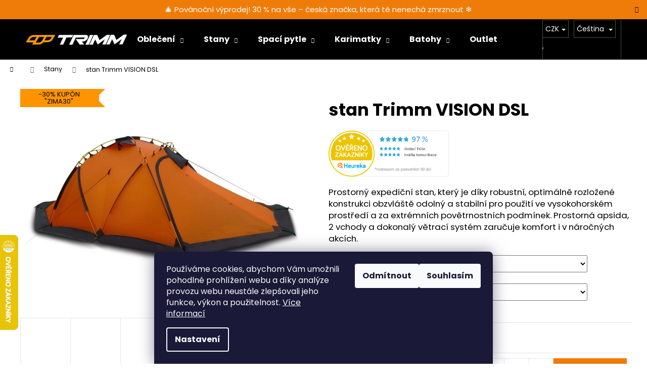

--- FILE ---
content_type: text/html; charset=utf-8
request_url: https://www.trimm.eu/stan-trimm-vision-dsl/
body_size: 31924
content:
<!doctype html><html lang="cs" dir="ltr" class="header-background-dark external-fonts-loaded"><head><meta charset="utf-8" /><meta name="viewport" content="width=device-width,initial-scale=1" /><title>stan Trimm VISION DSL - Trimm sport</title><link rel="preconnect" href="https://cdn.myshoptet.com" /><link rel="dns-prefetch" href="https://cdn.myshoptet.com" /><link rel="preload" href="https://cdn.myshoptet.com/prj/dist/master/cms/libs/jquery/jquery-1.11.3.min.js" as="script" /><link href="https://cdn.myshoptet.com/prj/dist/master/cms/templates/frontend_templates/shared/css/font-face/poppins.css" rel="stylesheet"><link href="https://cdn.myshoptet.com/prj/dist/master/shop/dist/font-shoptet-12.css.d637f40c301981789c16.css" rel="stylesheet"><script>
dataLayer = [];
dataLayer.push({'shoptet' : {
    "pageId": 954,
    "pageType": "productDetail",
    "currency": "CZK",
    "currencyInfo": {
        "decimalSeparator": ",",
        "exchangeRate": 1,
        "priceDecimalPlaces": 2,
        "symbol": "K\u010d",
        "symbolLeft": 0,
        "thousandSeparator": " "
    },
    "language": "cs",
    "projectId": 490269,
    "product": {
        "id": 312,
        "guid": "ac88b28c-9279-11ec-9b6a-ecf4bbcda94d",
        "hasVariants": true,
        "codes": [
            {
                "code": "T0149257"
            }
        ],
        "name": "stan Trimm VISION DSL",
        "appendix": "",
        "weight": 4.2000000000000002,
        "manufacturerGuid": "1EF53346466C6E7AA91EDA0BA3DED3EE",
        "currentCategory": "Stany a dopl\u0148ky",
        "currentCategoryGuid": "c4fa43a8-3d82-11ed-b67b-ecf4bbcda94d",
        "defaultCategory": "Stany a dopl\u0148ky",
        "defaultCategoryGuid": "c4fa43a8-3d82-11ed-b67b-ecf4bbcda94d",
        "currency": "CZK",
        "priceWithVat": 11330
    },
    "stocks": [
        {
            "id": 1,
            "title": "Trimm sport Plze\u0148",
            "isDeliveryPoint": 1,
            "visibleOnEshop": 1
        },
        {
            "id": "ext",
            "title": "Sklad",
            "isDeliveryPoint": 0,
            "visibleOnEshop": 1
        }
    ],
    "cartInfo": {
        "id": null,
        "freeShipping": false,
        "freeShippingFrom": 1999,
        "leftToFreeGift": {
            "formattedPrice": "0 K\u010d",
            "priceLeft": 0
        },
        "freeGift": false,
        "leftToFreeShipping": {
            "priceLeft": 1999,
            "dependOnRegion": 0,
            "formattedPrice": "1 999 K\u010d"
        },
        "discountCoupon": [],
        "getNoBillingShippingPrice": {
            "withoutVat": 0,
            "vat": 0,
            "withVat": 0
        },
        "cartItems": [],
        "taxMode": "ORDINARY"
    },
    "cart": [],
    "customer": {
        "priceRatio": 1,
        "priceListId": 1,
        "groupId": null,
        "registered": false,
        "mainAccount": false
    }
}});
dataLayer.push({'cookie_consent' : {
    "marketing": "denied",
    "analytics": "denied"
}});
document.addEventListener('DOMContentLoaded', function() {
    shoptet.consent.onAccept(function(agreements) {
        if (agreements.length == 0) {
            return;
        }
        dataLayer.push({
            'cookie_consent' : {
                'marketing' : (agreements.includes(shoptet.config.cookiesConsentOptPersonalisation)
                    ? 'granted' : 'denied'),
                'analytics': (agreements.includes(shoptet.config.cookiesConsentOptAnalytics)
                    ? 'granted' : 'denied')
            },
            'event': 'cookie_consent'
        });
    });
});
</script>

<!-- Google Tag Manager -->
<script>(function(w,d,s,l,i){w[l]=w[l]||[];w[l].push({'gtm.start':
new Date().getTime(),event:'gtm.js'});var f=d.getElementsByTagName(s)[0],
j=d.createElement(s),dl=l!='dataLayer'?'&l='+l:'';j.async=true;j.src=
'https://www.googletagmanager.com/gtm.js?id='+i+dl;f.parentNode.insertBefore(j,f);
})(window,document,'script','dataLayer','GTM-WMG524SQ');</script>
<!-- End Google Tag Manager -->

<meta property="og:type" content="website"><meta property="og:site_name" content="trimm.eu"><meta property="og:url" content="https://www.trimm.eu/stan-trimm-vision-dsl/"><meta property="og:title" content="stan Trimm VISION DSL - Trimm sport"><meta name="author" content="Trimm sport"><meta name="web_author" content="Shoptet.cz"><meta name="dcterms.rightsHolder" content="www.trimm.eu"><meta name="robots" content="index,follow"><meta property="og:image" content="https://cdn.myshoptet.com/usr/www.trimm.eu/user/shop/big/312_stan-trimm-vision-dsl-625433.jpg?66dab933"><meta property="og:description" content="Chystáte se na výlet? Doprava zdarma od 2 000 Kč ✅ Vrácení zdarma ✅ Nakupujte kvalitně přímo od českého výrobce 🇨🇿  stan Trimm VISION DSL"><meta name="description" content="Chystáte se na výlet? Doprava zdarma od 2 000 Kč ✅ Vrácení zdarma ✅ Nakupujte kvalitně přímo od českého výrobce 🇨🇿  stan Trimm VISION DSL"><meta name="google-site-verification" content="113354050661980079350"><meta property="product:price:amount" content="11330"><meta property="product:price:currency" content="CZK"><style>:root {--color-primary: #343434;--color-primary-h: 0;--color-primary-s: 0%;--color-primary-l: 20%;--color-primary-hover: #EF7C09;--color-primary-hover-h: 30;--color-primary-hover-s: 93%;--color-primary-hover-l: 49%;--color-secondary: #EF7C09;--color-secondary-h: 30;--color-secondary-s: 93%;--color-secondary-l: 49%;--color-secondary-hover: #343434;--color-secondary-hover-h: 0;--color-secondary-hover-s: 0%;--color-secondary-hover-l: 20%;--color-tertiary: #E2E2E2;--color-tertiary-h: 0;--color-tertiary-s: 0%;--color-tertiary-l: 89%;--color-tertiary-hover: #E2E2E2;--color-tertiary-hover-h: 0;--color-tertiary-hover-s: 0%;--color-tertiary-hover-l: 89%;--color-header-background: #000000;--template-font: "Poppins";--template-headings-font: "Poppins";--header-background-url: url("[data-uri]");--cookies-notice-background: #1A1937;--cookies-notice-color: #F8FAFB;--cookies-notice-button-hover: #f5f5f5;--cookies-notice-link-hover: #27263f;--templates-update-management-preview-mode-content: "Náhled aktualizací šablony je aktivní pro váš prohlížeč."}</style>
    
    <link href="https://cdn.myshoptet.com/prj/dist/master/shop/dist/main-12.less.cbeb3006c3de8c1b385d.css" rel="stylesheet" />
                <link href="https://cdn.myshoptet.com/prj/dist/master/shop/dist/mobile-header-v1-12.less.a3f5e7d2d0fb934ead19.css" rel="stylesheet" />
    
    <script>var shoptet = shoptet || {};</script>
    <script src="https://cdn.myshoptet.com/prj/dist/master/shop/dist/main-3g-header.js.05f199e7fd2450312de2.js"></script>
<!-- User include --><!-- api 473(125) html code header -->

                <style>
                    #order-billing-methods .radio-wrapper[data-guid="50a469ae-9b1e-11ed-9510-b8ca3a6063f8"]:not(.cggooglepay), #order-billing-methods .radio-wrapper[data-guid="50b3e5b8-9b1e-11ed-9510-b8ca3a6063f8"]:not(.cggooglepay), #order-billing-methods .radio-wrapper[data-guid="04a65369-8f4b-11ec-8496-b8ca3a6063f8"]:not(.cgapplepay) {
                        display: none;
                    }
                </style>
                <script type="text/javascript">
                    document.addEventListener('DOMContentLoaded', function() {
                        if (getShoptetDataLayer('pageType') === 'billingAndShipping') {
                            
                try {
                    if (window.ApplePaySession && window.ApplePaySession.canMakePayments()) {
                        
                        if (document.querySelector('#order-billing-methods .radio-wrapper[data-guid="04a65369-8f4b-11ec-8496-b8ca3a6063f8"]')) {
                            document.querySelector('#order-billing-methods .radio-wrapper[data-guid="04a65369-8f4b-11ec-8496-b8ca3a6063f8"]').classList.add('cgapplepay');
                        }
                        
                    }
                } catch (err) {} 
            
                            
                const cgBaseCardPaymentMethod = {
                        type: 'CARD',
                        parameters: {
                            allowedAuthMethods: ["PAN_ONLY", "CRYPTOGRAM_3DS"],
                            allowedCardNetworks: [/*"AMEX", "DISCOVER", "INTERAC", "JCB",*/ "MASTERCARD", "VISA"]
                        }
                };
                
                function cgLoadScript(src, callback)
                {
                    var s,
                        r,
                        t;
                    r = false;
                    s = document.createElement('script');
                    s.type = 'text/javascript';
                    s.src = src;
                    s.onload = s.onreadystatechange = function() {
                        if ( !r && (!this.readyState || this.readyState == 'complete') )
                        {
                            r = true;
                            callback();
                        }
                    };
                    t = document.getElementsByTagName('script')[0];
                    t.parentNode.insertBefore(s, t);
                } 
                
                function cgGetGoogleIsReadyToPayRequest() {
                    return Object.assign(
                        {},
                        {
                            apiVersion: 2,
                            apiVersionMinor: 0
                        },
                        {
                            allowedPaymentMethods: [cgBaseCardPaymentMethod]
                        }
                    );
                }

                function onCgGooglePayLoaded() {
                    let paymentsClient = new google.payments.api.PaymentsClient({environment: 'PRODUCTION'});
                    paymentsClient.isReadyToPay(cgGetGoogleIsReadyToPayRequest()).then(function(response) {
                        if (response.result) {
                            
                        if (document.querySelector('#order-billing-methods .radio-wrapper[data-guid="50a469ae-9b1e-11ed-9510-b8ca3a6063f8"]')) {
                            document.querySelector('#order-billing-methods .radio-wrapper[data-guid="50a469ae-9b1e-11ed-9510-b8ca3a6063f8"]').classList.add('cggooglepay');
                        }
                        

                        if (document.querySelector('#order-billing-methods .radio-wrapper[data-guid="50b3e5b8-9b1e-11ed-9510-b8ca3a6063f8"]')) {
                            document.querySelector('#order-billing-methods .radio-wrapper[data-guid="50b3e5b8-9b1e-11ed-9510-b8ca3a6063f8"]').classList.add('cggooglepay');
                        }
                        	 	 	 	 	 
                        }
                    })
                    .catch(function(err) {});
                }
                
                cgLoadScript('https://pay.google.com/gp/p/js/pay.js', onCgGooglePayLoaded);
            
                        }
                    });
                </script> 
                
<!-- api 706(352) html code header -->
<link rel="stylesheet" href="https://cdn.myshoptet.com/usr/api2.dklab.cz/user/documents/_doplnky/zalozky/490269/371/490269_371.css" type="text/css" /><style>
        :root {
            
        }
        </style>
<!-- service 619(267) html code header -->
<link href="https://cdn.myshoptet.com/usr/fvstudio.myshoptet.com/user/documents/addons/cartupsell.min.css?24.11.1" rel="stylesheet">
<!-- service 1228(847) html code header -->
<link 
rel="stylesheet" 
href="https://cdn.myshoptet.com/usr/dmartini.myshoptet.com/user/documents/upload/dmartini/shop_rating/shop_rating.min.css?140"
data-author="Dominik Martini" 
data-author-web="dmartini.cz">
<!-- service 1240(857) html code header -->
<script>
var host = "www.trimm.eu".replace(/(\.|\/|www)/g, '');
var src = "https://gateway.saimon.ai/" + host + "/loader.js"
var saimonScript = document.createElement('script');
saimonScript.src = src;
saimonScript.async = true;
saimonScript.fetchPriority = "high";
document.head.appendChild(saimonScript);

var timestamp = localStorage.getItem("sai-last-search");
var now = Date.now();

if (parseInt(timestamp) >= (now - 60 * 1000)) {
  document.documentElement.classList.add("--sai-search--active");
}
</script>

<style>
.--sai-search--active .in-vyhledavani #content {
	min-height: 90vh;
}

.--sai-search--active body:not(.--sai-result-page--inactive) #content .search-results-groups, 
.--sai-search--active body:not(.--sai-result-page--inactive) #content #products-found { 
	display: none; 
}
#sai--search-result-page #products-found,
#sai--search-result-page .search-results-groups{
	display: block !important; 
}
</style>
<!-- project html code header -->
<link rel="stylesheet" href="/user/documents/upload/JirkaUpravy/addedStyle.css?version=94">

<link rel="stylesheet" href="https://use.typekit.net/ydl4yat.css">
<link rel="stylesheet" href="https://cdnjs.cloudflare.com/ajax/libs/font-awesome/5.15.4/css/all.min.css">
<meta name="facebook-domain-verification" content="4kpk7idrtyf9l95ethc1wb7k3nc3yb" />
<meta name="seznam-wmt" content="7PXKDjIZBosjtr8uZ4RTh7kqYPcPB4yD" />


<!-- Meta Pixel Code -->
<script>
!function(f,b,e,v,n,t,s)
{if(f.fbq)return;n=f.fbq=function(){n.callMethod?
n.callMethod.apply(n,arguments):n.queue.push(arguments)};
if(!f._fbq)f._fbq=n;n.push=n;n.loaded=!0;n.version='2.0';
n.queue=[];t=b.createElement(e);t.async=!0;
t.src=v;s=b.getElementsByTagName(e)[0];
s.parentNode.insertBefore(t,s)}(window, document,'script',
'https://connect.facebook.net/en_US/fbevents.js');
fbq('init', '1311205876346720');
fbq('track', 'PageView');
</script>
<noscript><img height="1" width="1" style="display:none"
src="https://www.facebook.com/tr?id=1311205876346720&ev=PageView&noscript=1"
/></noscript>
<!-- End Meta Pixel Code -->

<!-- Hotjar Tracking Code for Site 5032796 (name missing) -->
<script>
    (function(h,o,t,j,a,r){
        h.hj=h.hj||function(){(h.hj.q=h.hj.q||[]).push(arguments)};
        h._hjSettings={hjid:5032796,hjsv:6};
        a=o.getElementsByTagName('head')[0];
        r=o.createElement('script');r.async=1;
        r.src=t+h._hjSettings.hjid+j+h._hjSettings.hjsv;
        a.appendChild(r);
    })(window,document,'https://static.hotjar.com/c/hotjar-','.js?sv=');
</script>
<script src="https://se-forms.cz/public/web-forms-v2/subscribe/673714-a1o7ljf6s78lor1pmpdza4jo1sko6h51pcxy6slb5qjh9hsmzn847k3lwv30gsx3ibwvxxxj3biuy5c1fvuiq6994nm3t2mds0xs" id="se-webformScriptLoader-673714-a1o7ljf6s78lor1pmpdza4jo1sko6h51pcxy6slb5qjh9hsmzn847k3lwv30gsx3ibwvxxxj3biuy5c1fvuiq6994nm3t2mds0xs" async defer></script>
<script src="https://eu1-config.doofinder.com/2.x/e2df43c6-9a65-407a-ab2a-40e240a79955.js" async></script>

<style>
.se-webform{
	font-family: 'Poppins', sans-serif !important;
  background-color: white !important;
}

#se-webform-5.se-webform{
	background: white !important;
	border: 0px !important;
}

#se-webform-5.se-webform .se-header h3 {
    color: #EF7C09 !important;
    font-weight: 800 !important;
    font-size: 22px !important;
}
#se-webform-5.se-webform .se-submit button{
	all: initial !important;
  padding: 10px 40px !important;
  background-color: #EF7C09 !important;
  color: white !important;
  font-family: 'Poppins', sans-serif !important;
  font-size: 16px !important;
  font-weight: 600 !important;
}
#se-webform-5.se-webform .se-body ul li input[type="text"], #se-webform-5.se-webform .se-body ul li input[type="number"], #se-webform-5.se-webform .se-body ul li input[type="date"]{
	  box-shadow: 0 !important;
    background: white !important;
    border: 0px !important;
    background: #f7f7f7 !important;
}


.site-msg.information{
	top: 0px;
  left: 0px;
  bottom: auto;
	width: 100%;
	text-align: center;
  max-width: 100%;
  background-color: #EF7C09; 
  opacity: 100%;
  z-index: 1002;
  position: static;
}

.site-msg{
  color: white;
  font-size: 15px;
}

.site-msg.close{
	display: none;
}


.basic-description{
	font-size: 15px
}

.dm-coupon-div {
  border: solid 1px #ef7c09 !important;
  background-color: #fff !important;
  color: #000 !important;
} 
.dm-coupon-div span{
	color: #ef7c09;
}

.description-container{
	flex-direction: column;
}

.description-left{
	width: 100%;
  margin-bottom:20px
}

.link-icons{
	display: none;
}

.shp-tabs-holder{
	border: none;
}

.shp-tabs-holder ul.shp-tabs li a{
	font-size: 22px;
  font-weight: bold;
  border: none;
}

#p-detail-tabs{
	display:none;
}


@media (min-width: 768px) {
    
    .description-right {
            padding-left: 0px;
            border: none;
    }
    
    .shp-tabs-wrapper.p-detail-tabs-wrapper{
			max-width:900px;
     }
 }
    
</style>


<!-- /User include --><link rel="shortcut icon" href="/favicon.ico" type="image/x-icon" /><link rel="canonical" href="https://www.trimm.eu/stany/stan-trimm-vision-dsl/" /><link rel="alternate" hreflang="cs" href="https://www.trimm.eu/stany/stan-trimm-vision-dsl/" /><link rel="alternate" hreflang="en" href="https://www.trimm.eu/en/tents-and-accessories/stan-trimm-vision-dsl/" /><link rel="alternate" hreflang="sk" href="https://www.trimm.eu/sk/stany-a-doplnky/stan-trimm-vision-dsl/" /><link rel="alternate" hreflang="x-default" href="https://www.trimm.eu/stany/stan-trimm-vision-dsl/" />    <script>
        var _hwq = _hwq || [];
        _hwq.push(['setKey', '3E79288A66FE4840A03C84E4EA999106']);
        _hwq.push(['setTopPos', '400']);
        _hwq.push(['showWidget', '21']);
        (function() {
            var ho = document.createElement('script');
            ho.src = 'https://cz.im9.cz/direct/i/gjs.php?n=wdgt&sak=3E79288A66FE4840A03C84E4EA999106';
            var s = document.getElementsByTagName('script')[0]; s.parentNode.insertBefore(ho, s);
        })();
    </script>
    <!-- Global site tag (gtag.js) - Google Analytics -->
    <script async src="https://www.googletagmanager.com/gtag/js?id=G-67DYCXRL4Y"></script>
    <script>
        
        window.dataLayer = window.dataLayer || [];
        function gtag(){dataLayer.push(arguments);}
        

                    console.debug('default consent data');

            gtag('consent', 'default', {"ad_storage":"denied","analytics_storage":"denied","ad_user_data":"denied","ad_personalization":"denied","wait_for_update":500});
            dataLayer.push({
                'event': 'default_consent'
            });
        
        gtag('js', new Date());

        
                gtag('config', 'G-67DYCXRL4Y', {"groups":"GA4","send_page_view":false,"content_group":"productDetail","currency":"CZK","page_language":"cs"});
        
                gtag('config', 'AW-467501426');
        
        
        
        
        
                    gtag('event', 'page_view', {"send_to":"GA4","page_language":"cs","content_group":"productDetail","currency":"CZK"});
        
                gtag('set', 'currency', 'CZK');

        gtag('event', 'view_item', {
            "send_to": "UA",
            "items": [
                {
                    "id": "T0149257",
                    "name": "stan Trimm VISION DSL",
                    "category": "Stany a dopl\u0148ky",
                                        "brand": "Trimm",
                                                            "variant": "orange\/ grey, 3 osoby",
                                        "price": 9363.64
                }
            ]
        });
        
        
        
        
        
                    gtag('event', 'view_item', {"send_to":"GA4","page_language":"cs","content_group":"productDetail","value":9363.6399999999994,"currency":"CZK","items":[{"item_id":"T0149257","item_name":"stan Trimm VISION DSL","item_brand":"Trimm","item_category":"Stany a dopl\u0148ky","item_variant":"T0149257~orange\/ grey, 3 osoby","price":9363.6399999999994,"quantity":1,"index":0}]});
        
        
        
        
        
        
        
        document.addEventListener('DOMContentLoaded', function() {
            if (typeof shoptet.tracking !== 'undefined') {
                for (var id in shoptet.tracking.bannersList) {
                    gtag('event', 'view_promotion', {
                        "send_to": "UA",
                        "promotions": [
                            {
                                "id": shoptet.tracking.bannersList[id].id,
                                "name": shoptet.tracking.bannersList[id].name,
                                "position": shoptet.tracking.bannersList[id].position
                            }
                        ]
                    });
                }
            }

            shoptet.consent.onAccept(function(agreements) {
                if (agreements.length !== 0) {
                    console.debug('gtag consent accept');
                    var gtagConsentPayload =  {
                        'ad_storage': agreements.includes(shoptet.config.cookiesConsentOptPersonalisation)
                            ? 'granted' : 'denied',
                        'analytics_storage': agreements.includes(shoptet.config.cookiesConsentOptAnalytics)
                            ? 'granted' : 'denied',
                                                                                                'ad_user_data': agreements.includes(shoptet.config.cookiesConsentOptPersonalisation)
                            ? 'granted' : 'denied',
                        'ad_personalization': agreements.includes(shoptet.config.cookiesConsentOptPersonalisation)
                            ? 'granted' : 'denied',
                        };
                    console.debug('update consent data', gtagConsentPayload);
                    gtag('consent', 'update', gtagConsentPayload);
                    dataLayer.push(
                        { 'event': 'update_consent' }
                    );
                }
            });
        });
    </script>
<script>
    (function(t, r, a, c, k, i, n, g) { t['ROIDataObject'] = k;
    t[k]=t[k]||function(){ (t[k].q=t[k].q||[]).push(arguments) },t[k].c=i;n=r.createElement(a),
    g=r.getElementsByTagName(a)[0];n.async=1;n.src=c;g.parentNode.insertBefore(n,g)
    })(window, document, 'script', '//www.heureka.cz/ocm/sdk.js?source=shoptet&version=2&page=product_detail', 'heureka', 'cz');

    heureka('set_user_consent', 0);
</script>
</head><body class="desktop id-954 in-stany template-12 type-product type-detail one-column-body columns-mobile-2 columns-3 ums_forms_redesign--off ums_a11y_category_page--on ums_discussion_rating_forms--off ums_flags_display_unification--on ums_a11y_login--on mobile-header-version-1"><noscript>
    <style>
        #header {
            padding-top: 0;
            position: relative !important;
            top: 0;
        }
        .header-navigation {
            position: relative !important;
        }
        .overall-wrapper {
            margin: 0 !important;
        }
        body:not(.ready) {
            visibility: visible !important;
        }
    </style>
    <div class="no-javascript">
        <div class="no-javascript__title">Musíte změnit nastavení vašeho prohlížeče</div>
        <div class="no-javascript__text">Podívejte se na: <a href="https://www.google.com/support/bin/answer.py?answer=23852">Jak povolit JavaScript ve vašem prohlížeči</a>.</div>
        <div class="no-javascript__text">Pokud používáte software na blokování reklam, může být nutné povolit JavaScript z této stránky.</div>
        <div class="no-javascript__text">Děkujeme.</div>
    </div>
</noscript>

        <div id="fb-root"></div>
        <script>
            window.fbAsyncInit = function() {
                FB.init({
//                    appId            : 'your-app-id',
                    autoLogAppEvents : true,
                    xfbml            : true,
                    version          : 'v19.0'
                });
            };
        </script>
        <script async defer crossorigin="anonymous" src="https://connect.facebook.net/cs_CZ/sdk.js"></script>
<!-- Google Tag Manager (noscript) -->
<noscript><iframe src="https://www.googletagmanager.com/ns.html?id=GTM-WMG524SQ"
height="0" width="0" style="display:none;visibility:hidden"></iframe></noscript>
<!-- End Google Tag Manager (noscript) -->

    <div class="siteCookies siteCookies--bottom siteCookies--dark js-siteCookies" role="dialog" data-testid="cookiesPopup" data-nosnippet>
        <div class="siteCookies__form">
            <div class="siteCookies__content">
                <div class="siteCookies__text">
                    Používáme cookies, abychom Vám umožnili pohodlné prohlížení webu a díky analýze provozu webu neustále zlepšovali jeho funkce, výkon a použitelnost. <a href="/podminky-ochrany-osobnich-udaju/" target="_blank" rel="noopener noreferrer">Více informací</a>
                </div>
                <p class="siteCookies__links">
                    <button class="siteCookies__link js-cookies-settings" aria-label="Nastavení cookies" data-testid="cookiesSettings">Nastavení</button>
                </p>
            </div>
            <div class="siteCookies__buttonWrap">
                                    <button class="siteCookies__button js-cookiesConsentSubmit" value="reject" aria-label="Odmítnout cookies" data-testid="buttonCookiesReject">Odmítnout</button>
                                <button class="siteCookies__button js-cookiesConsentSubmit" value="all" aria-label="Přijmout cookies" data-testid="buttonCookiesAccept">Souhlasím</button>
            </div>
        </div>
        <script>
            document.addEventListener("DOMContentLoaded", () => {
                const siteCookies = document.querySelector('.js-siteCookies');
                document.addEventListener("scroll", shoptet.common.throttle(() => {
                    const st = document.documentElement.scrollTop;
                    if (st > 1) {
                        siteCookies.classList.add('siteCookies--scrolled');
                    } else {
                        siteCookies.classList.remove('siteCookies--scrolled');
                    }
                }, 100));
            });
        </script>
    </div>
<a href="#content" class="skip-link sr-only">Přejít na obsah</a><div class="overall-wrapper"><div class="site-msg information"><div class="container"><div class="text">🎄 Povánoční výprodej! 30 % na vše – česká značka, která tě nenechá zmrznout ❄️</div><div class="close js-close-information-msg"></div></div></div>
    <div class="user-action">
                        <dialog id="login" class="dialog dialog--modal dialog--fullscreen js-dialog--modal" aria-labelledby="loginHeading">
        <div class="dialog__close dialog__close--arrow">
                        <button type="button" class="btn toggle-window-arr" data-dialog-close data-testid="backToShop">Zpět <span>do obchodu</span></button>
            </div>
        <div class="dialog__wrapper">
            <div class="dialog__content dialog__content--form">
                <div class="dialog__header">
                    <h2 id="loginHeading" class="dialog__heading dialog__heading--login">Přihlášení k vašemu účtu</h2>
                </div>
                <div id="customerLogin" class="dialog__body">
                    <form action="/action/Customer/Login/" method="post" id="formLoginIncluded" class="csrf-enabled formLogin" data-testid="formLogin"><input type="hidden" name="referer" value="" /><div class="form-group"><div class="input-wrapper email js-validated-element-wrapper no-label"><input type="email" name="email" class="form-control" autofocus placeholder="E-mailová adresa (např. jan@novak.cz)" data-testid="inputEmail" autocomplete="email" required /></div></div><div class="form-group"><div class="input-wrapper password js-validated-element-wrapper no-label"><input type="password" name="password" class="form-control" placeholder="Heslo" data-testid="inputPassword" autocomplete="current-password" required /><span class="no-display">Nemůžete vyplnit toto pole</span><input type="text" name="surname" value="" class="no-display" /></div></div><div class="form-group"><div class="login-wrapper"><button type="submit" class="btn btn-secondary btn-text btn-login" data-testid="buttonSubmit">Přihlásit se</button><div class="password-helper"><a href="/registrace/" data-testid="signup" rel="nofollow">Nová registrace</a><a href="/klient/zapomenute-heslo/" rel="nofollow">Zapomenuté heslo</a></div></div></div></form>
                </div>
            </div>
        </div>
    </dialog>
            </div>
<header id="header"><div class="container navigation-wrapper"><div class="site-name"><a href="/" data-testid="linkWebsiteLogo"><img src="https://cdn.myshoptet.com/usr/www.trimm.eu/user/logos/logo_orange_white_copy-1.png" alt="Trimm sport" fetchpriority="low" /></a></div><nav id="navigation" aria-label="Hlavní menu" data-collapsible="true"><div class="navigation-in menu"><ul class="menu-level-1" role="menubar" data-testid="headerMenuItems"><li class="menu-item-885 ext" role="none"><a href="/obleceni/" data-testid="headerMenuItem" role="menuitem" aria-haspopup="true" aria-expanded="false"><b>Oblečení</b><span class="submenu-arrow"></span></a><ul class="menu-level-2" aria-label="Oblečení" tabindex="-1" role="menu"><li class="menu-item-753" role="none"><a href="/muzi/" data-image="https://cdn.myshoptet.com/usr/www.trimm.eu/user/categories/thumb/40-1.png" data-testid="headerMenuItem" role="menuitem"><span>Muži</span></a>
                        </li><li class="menu-item-756" role="none"><a href="/zeny/" data-image="https://cdn.myshoptet.com/usr/www.trimm.eu/user/categories/thumb/39-1.png" data-testid="headerMenuItem" role="menuitem"><span>Ženy</span></a>
                        </li><li class="menu-item-978" role="none"><a href="/deti-2/" data-image="https://cdn.myshoptet.com/usr/www.trimm.eu/user/categories/thumb/bundy-7.png" data-testid="headerMenuItem" role="menuitem"><span>Děti</span></a>
                        </li></ul></li>
<li class="menu-item-954 ext" role="none"><a href="/stany/" class="active" data-testid="headerMenuItem" role="menuitem" aria-haspopup="true" aria-expanded="false"><b>Stany</b><span class="submenu-arrow"></span></a><ul class="menu-level-2" aria-label="Stany" tabindex="-1" role="menu"><li class="menu-item-1071" role="none"><a href="/expedicni-stany/" data-image="https://cdn.myshoptet.com/usr/www.trimm.eu/user/categories/thumb/kat_kratasy_(3).png" data-testid="headerMenuItem" role="menuitem"><span>Expediční stany</span></a>
                        </li><li class="menu-item-1053" role="none"><a href="/outdoorove/" data-image="https://cdn.myshoptet.com/usr/www.trimm.eu/user/categories/thumb/kat_kratasy_(5).png" data-testid="headerMenuItem" role="menuitem"><span>Outdoorové stany</span></a>
                        </li><li class="menu-item-1062" role="none"><a href="/rodinne/" data-image="https://cdn.myshoptet.com/usr/www.trimm.eu/user/categories/thumb/kat_kratasy_(4).png" data-testid="headerMenuItem" role="menuitem"><span>Rodinné stany</span></a>
                        </li><li class="menu-item-1065" role="none"><a href="/pristresky/" data-image="https://cdn.myshoptet.com/usr/www.trimm.eu/user/categories/thumb/kat_kratasy_(6).png" data-testid="headerMenuItem" role="menuitem"><span>Přístřešky</span></a>
                        </li><li class="menu-item-1104" role="none"><a href="/party/" data-image="https://cdn.myshoptet.com/usr/www.trimm.eu/user/categories/thumb/kat_kratasy_(7).png" data-testid="headerMenuItem" role="menuitem"><span>Party stany</span></a>
                        </li><li class="menu-item-1068" role="none"><a href="/doplnky-2/" data-image="https://cdn.myshoptet.com/usr/www.trimm.eu/user/categories/thumb/kat_cepice_zeny-1.png" data-testid="headerMenuItem" role="menuitem"><span>Doplňky</span></a>
                        </li><li class="menu-item-1188" role="none"><a href="/nahradni-tycky/" data-image="https://cdn.myshoptet.com/usr/www.trimm.eu/user/categories/thumb/534.jpg" data-testid="headerMenuItem" role="menuitem"><span>Náhradní tyčky</span></a>
                        </li></ul></li>
<li class="menu-item-951 ext" role="none"><a href="/spaci-pytle-a-doplnky/" data-testid="headerMenuItem" role="menuitem" aria-haspopup="true" aria-expanded="false"><b>Spací pytle</b><span class="submenu-arrow"></span></a><ul class="menu-level-2" aria-label="Spací pytle" tabindex="-1" role="menu"><li class="menu-item-1074" role="none"><a href="/celorocni-3/" data-image="https://cdn.myshoptet.com/usr/www.trimm.eu/user/categories/thumb/celoro__n__.png" data-testid="headerMenuItem" role="menuitem"><span>Celoroční</span></a>
                        </li><li class="menu-item-1077" role="none"><a href="/expedicni-2/" data-image="https://cdn.myshoptet.com/usr/www.trimm.eu/user/categories/thumb/expedi__n__.png" data-testid="headerMenuItem" role="menuitem"><span>Expediční</span></a>
                        </li><li class="menu-item-1083" role="none"><a href="/komfort/" data-image="https://cdn.myshoptet.com/usr/www.trimm.eu/user/categories/thumb/komfort.png" data-testid="headerMenuItem" role="menuitem"><span>Komfort</span></a>
                        </li><li class="menu-item-1080" role="none"><a href="/letni/" data-image="https://cdn.myshoptet.com/usr/www.trimm.eu/user/categories/thumb/letn__.png" data-testid="headerMenuItem" role="menuitem"><span>Letní</span></a>
                        </li><li class="menu-item-1086" role="none"><a href="/doplnky-3/" data-image="https://cdn.myshoptet.com/usr/www.trimm.eu/user/categories/thumb/kat_doplnky.png" data-testid="headerMenuItem" role="menuitem"><span>Doplňky</span></a>
                        </li></ul></li>
<li class="menu-item-966 ext" role="none"><a href="/karimatky-a-polstare-2/" data-testid="headerMenuItem" role="menuitem" aria-haspopup="true" aria-expanded="false"><b>Karimatky</b><span class="submenu-arrow"></span></a><ul class="menu-level-2" aria-label="Karimatky" tabindex="-1" role="menu"><li class="menu-item-1120" role="none"><a href="/samonafukovaci/" data-image="https://cdn.myshoptet.com/usr/www.trimm.eu/user/categories/thumb/samonafukovac__.png" data-testid="headerMenuItem" role="menuitem"><span>Samonafukovací</span></a>
                        </li><li class="menu-item-1123" role="none"><a href="/nafukovaci/" data-image="https://cdn.myshoptet.com/usr/www.trimm.eu/user/categories/thumb/nafukovac__.png" data-testid="headerMenuItem" role="menuitem"><span>Nafukovací</span></a>
                        </li><li class="menu-item-1126" role="none"><a href="/kombinace/" data-image="https://cdn.myshoptet.com/usr/www.trimm.eu/user/categories/thumb/kombinace.png" data-testid="headerMenuItem" role="menuitem"><span>Kombinace</span></a>
                        </li><li class="menu-item-1144" role="none"><a href="/penove/" data-image="https://cdn.myshoptet.com/usr/www.trimm.eu/user/categories/thumb/p__nov__.png" data-testid="headerMenuItem" role="menuitem"><span>Pěnové</span></a>
                        </li><li class="menu-item-1147" role="none"><a href="/polstare-a-deky/" data-image="https://cdn.myshoptet.com/usr/www.trimm.eu/user/categories/thumb/kat_lite-2.png" data-testid="headerMenuItem" role="menuitem"><span>Polštáře a deky</span></a>
                        </li></ul></li>
<li class="menu-item-963 ext" role="none"><a href="/batohy-a-doplnky/" data-testid="headerMenuItem" role="menuitem" aria-haspopup="true" aria-expanded="false"><b>Batohy</b><span class="submenu-arrow"></span></a><ul class="menu-level-2" aria-label="Batohy" tabindex="-1" role="menu"><li class="menu-item-1129" role="none"><a href="/turisticke/" data-image="https://cdn.myshoptet.com/usr/www.trimm.eu/user/categories/thumb/kat_turistick__.png" data-testid="headerMenuItem" role="menuitem"><span>Turistické</span></a>
                        </li><li class="menu-item-1132" role="none"><a href="/denni/" data-image="https://cdn.myshoptet.com/usr/www.trimm.eu/user/categories/thumb/kat_denni.png" data-testid="headerMenuItem" role="menuitem"><span>Denní</span></a>
                        </li><li class="menu-item-1135" role="none"><a href="/cyklo/" data-image="https://cdn.myshoptet.com/usr/www.trimm.eu/user/categories/thumb/kat_cyklo.png" data-testid="headerMenuItem" role="menuitem"><span>Cyklo</span></a>
                        </li><li class="menu-item-1138" role="none"><a href="/nalehko/" data-image="https://cdn.myshoptet.com/usr/www.trimm.eu/user/categories/thumb/771.jpg" data-testid="headerMenuItem" role="menuitem"><span>Nalehko</span></a>
                        </li><li class="menu-item-1141" role="none"><a href="/doplnky-4/" data-image="https://cdn.myshoptet.com/usr/www.trimm.eu/user/categories/thumb/kat_doplnky-1.png" data-testid="headerMenuItem" role="menuitem"><span>Doplňky</span></a>
                        </li></ul></li>
<li class="menu-item-768" role="none"><a href="/outlet/" data-testid="headerMenuItem" role="menuitem" aria-expanded="false"><b>Outlet</b></a></li>
<li class="menu-item-861" role="none"><a href="/vodeodolne/" data-testid="headerMenuItem" role="menuitem" aria-expanded="false"><b>Voděodolné</b></a></li>
<li class="menu-item-1194" role="none"><a href="/waterproof/" data-testid="headerMenuItem" role="menuitem" aria-expanded="false"><b>Waterproof</b></a></li>
<li class="menu-item-957" role="none"><a href="/vodni-rezervoary-a-lahve/" data-testid="headerMenuItem" role="menuitem" aria-expanded="false"><b>Vodní rezervoáry a lahve</b></a></li>
<li class="menu-item-720" role="none"><a href="/doplnky/" data-testid="headerMenuItem" role="menuitem" aria-expanded="false"><b>Doplňky</b></a></li>
<li class="menu-item-819 ext" role="none"><a href="/trimms-life/" data-testid="headerMenuItem" role="menuitem" aria-haspopup="true" aria-expanded="false"><b>Trimms life</b><span class="submenu-arrow"></span></a><ul class="menu-level-2" aria-label="Trimms life" tabindex="-1" role="menu"><li class="menu-item-921" role="none"><a href="/tricka/" data-image="https://cdn.myshoptet.com/usr/www.trimm.eu/user/categories/thumb/trimms_life_sport_grey_kayak.png" data-testid="headerMenuItem" role="menuitem"><span>Trička</span></a>
                        </li><li class="menu-item-918" role="none"><a href="/polstare/" data-image="https://cdn.myshoptet.com/usr/www.trimm.eu/user/categories/thumb/p.png" data-testid="headerMenuItem" role="menuitem"><span>Polštáře</span></a>
                        </li></ul></li>
<li class="menu-item--51" role="none"><a href="/hodnoceni-obchodu/" data-testid="headerMenuItem" role="menuitem" aria-expanded="false"><b>Hodnocení obchodu</b></a></li>
<li class="menu-item-1182" role="none"><a href="/nas-pribeh/" data-testid="headerMenuItem" role="menuitem" aria-expanded="false"><b>Náš příběh</b></a></li>
<li class="menu-item-29" role="none"><a href="/kontakty/" data-testid="headerMenuItem" role="menuitem" aria-expanded="false"><b>Kontakty</b></a></li>
</ul>
    <ul class="navigationActions" role="menu">
                    <li class="ext" role="none">
                <a href="#">
                                            <span class="navigationActions__flagWrapper">
                            <span>CZK /</span>
                            <svg class="shp-flag shp-flag-CZ navigationActions__flag navigationActions__flag-right">
                                <use xlink:href="#shp-flag-CZ"></use>
                            </svg>
                        </span>
                                        <span class="submenu-arrow"></span>
                </a>
                <ul class="navigationActions__submenu menu-level-2" role="menu">
                    <li role="none">
                                                    <ul role="menu">
                                                                    <li class="navigationActions__submenu__item navigationActions__submenu__item--active" role="none">
                                        <a href="/action/Currency/changeCurrency/?currencyCode=CZK" rel="nofollow" role="menuitem">CZK</a>
                                    </li>
                                                                    <li class="navigationActions__submenu__item" role="none">
                                        <a href="/action/Currency/changeCurrency/?currencyCode=EUR" rel="nofollow" role="menuitem">EUR</a>
                                    </li>
                                                                    <li class="navigationActions__submenu__item" role="none">
                                        <a href="/action/Currency/changeCurrency/?currencyCode=USD" rel="nofollow" role="menuitem">USD</a>
                                    </li>
                                                            </ul>
                                                                            <ul role="menu">
                                                                    <li class="navigationActions__submenu__item  navigationActions__submenu__item--active" role="none">
                                        <a href="/action/Language/changeLanguage/?language=cs" class="navigationActions__link--flag" rel="nofollow" role="menuitem">
                                            <span class="navigationActions__flagWrapper">
                                                <svg class="shp-flag shp-flag-CZ navigationActions__flag navigationActions__flag-left">
                                                    <use xlink:href="#shp-flag-CZ"></use>
                                                </svg>
                                                <span>Čeština</span>
                                            </span>
                                        </a>
                                    </li>
                                                                    <li class="navigationActions__submenu__item" role="none">
                                        <a href="/action/Language/changeLanguage/?language=en" class="navigationActions__link--flag" rel="nofollow" role="menuitem">
                                            <span class="navigationActions__flagWrapper">
                                                <svg class="shp-flag shp-flag-GB navigationActions__flag navigationActions__flag-left">
                                                    <use xlink:href="#shp-flag-GB"></use>
                                                </svg>
                                                <span>English</span>
                                            </span>
                                        </a>
                                    </li>
                                                                    <li class="navigationActions__submenu__item" role="none">
                                        <a href="/action/Language/changeLanguage/?language=sk" class="navigationActions__link--flag" rel="nofollow" role="menuitem">
                                            <span class="navigationActions__flagWrapper">
                                                <svg class="shp-flag shp-flag-SK navigationActions__flag navigationActions__flag-left">
                                                    <use xlink:href="#shp-flag-SK"></use>
                                                </svg>
                                                <span>Slovenčina</span>
                                            </span>
                                        </a>
                                    </li>
                                                            </ul>
                                            </li>
                </ul>
            </li>
                            <li role="none">
                                    <a href="/login/?backTo=%2Fstan-trimm-vision-dsl%2F" rel="nofollow" data-testid="signin" role="menuitem"><span>Přihlášení</span></a>
                            </li>
                        </ul>
</div><span class="navigation-close"></span></nav><div class="menu-helper" data-testid="hamburgerMenu"><span>Více</span></div>

    <div class="navigation-buttons">
            <div class="languagesMenu">
        <button id="topNavigationDropdown" class="languagesMenu__flags" type="button" data-toggle="dropdown" aria-haspopup="true" aria-expanded="false">
            <svg aria-hidden="true" style="position: absolute; width: 0; height: 0; overflow: hidden;" version="1.1" xmlns="http://www.w3.org/2000/svg" xmlns:xlink="http://www.w3.org/1999/xlink"><defs><symbol id="shp-flag-CZ" viewBox="0 0 32 32"><title>CZ</title><path fill="#0052b4" style="fill: var(--color20, #0052b4)" d="M0 5.334h32v21.333h-32v-21.333z"></path><path fill="#d80027" style="fill: var(--color19, #d80027)" d="M32 16v10.666h-32l13.449-10.666z"></path><path fill="#f0f0f0" style="fill: var(--color21, #f0f0f0)" d="M32 5.334v10.666h-18.551l-13.449-10.666z"></path></symbol><symbol id="shp-flag-GB" viewBox="0 0 32 32"><title>GB</title><path fill="#f0f0f0" style="fill: var(--color21, #f0f0f0)" d="M0 5.333h32v21.334h-32v-21.334z"></path><path fill="#d80027" style="fill: var(--color19, #d80027)" d="M18 5.333h-4v8.667h-14v4h14v8.667h4v-8.667h14v-4h-14z"></path><path fill="#0052b4" style="fill: var(--color20, #0052b4)" d="M24.612 19.71l7.388 4.105v-4.105z"></path><path fill="#0052b4" style="fill: var(--color20, #0052b4)" d="M19.478 19.71l12.522 6.957v-1.967l-8.981-4.989z"></path><path fill="#0052b4" style="fill: var(--color20, #0052b4)" d="M28.665 26.666l-9.186-5.104v5.104z"></path><path fill="#f0f0f0" style="fill: var(--color21, #f0f0f0)" d="M19.478 19.71l12.522 6.957v-1.967l-8.981-4.989z"></path><path fill="#d80027" style="fill: var(--color19, #d80027)" d="M19.478 19.71l12.522 6.957v-1.967l-8.981-4.989z"></path><path fill="#0052b4" style="fill: var(--color20, #0052b4)" d="M5.646 19.71l-5.646 3.137v-3.137z"></path><path fill="#0052b4" style="fill: var(--color20, #0052b4)" d="M12.522 20.594v6.072h-10.929z"></path><path fill="#d80027" style="fill: var(--color19, #d80027)" d="M8.981 19.71l-8.981 4.989v1.967l12.522-6.957z"></path><path fill="#0052b4" style="fill: var(--color20, #0052b4)" d="M7.388 12.29l-7.388-4.105v4.105z"></path><path fill="#0052b4" style="fill: var(--color20, #0052b4)" d="M12.522 12.29l-12.522-6.957v1.967l8.981 4.989z"></path><path fill="#0052b4" style="fill: var(--color20, #0052b4)" d="M3.335 5.333l9.186 5.104v-5.104z"></path><path fill="#f0f0f0" style="fill: var(--color21, #f0f0f0)" d="M12.522 12.29l-12.522-6.957v1.967l8.981 4.989z"></path><path fill="#d80027" style="fill: var(--color19, #d80027)" d="M12.522 12.29l-12.522-6.957v1.967l8.981 4.989z"></path><path fill="#0052b4" style="fill: var(--color20, #0052b4)" d="M26.354 12.29l5.646-3.137v3.137z"></path><path fill="#0052b4" style="fill: var(--color20, #0052b4)" d="M19.478 11.405v-6.072h10.929z"></path><path fill="#d80027" style="fill: var(--color19, #d80027)" d="M23.019 12.29l8.981-4.989v-1.967l-12.522 6.957z"></path></symbol><symbol id="shp-flag-SK" viewBox="0 0 32 32"><title>SK</title><path fill="#f0f0f0" style="fill: var(--color21, #f0f0f0)" d="M0 5.334h32v21.333h-32v-21.333z"></path><path fill="#0052b4" style="fill: var(--color20, #0052b4)" d="M0 12.29h32v7.42h-32v-7.42z"></path><path fill="#d80027" style="fill: var(--color19, #d80027)" d="M0 19.71h32v6.957h-32v-6.956z"></path><path fill="#f0f0f0" style="fill: var(--color21, #f0f0f0)" d="M8.092 11.362v5.321c0 3.027 3.954 3.954 3.954 3.954s3.954-0.927 3.954-3.954v-5.321h-7.908z"></path><path fill="#d80027" style="fill: var(--color19, #d80027)" d="M9.133 11.518v5.121c0 0.342 0.076 0.665 0.226 0.968 1.493 0 3.725 0 5.373 0 0.15-0.303 0.226-0.626 0.226-0.968v-5.121h-5.826z"></path><path fill="#f0f0f0" style="fill: var(--color21, #f0f0f0)" d="M13.831 15.089h-1.339v-0.893h0.893v-0.893h-0.893v-0.893h-0.893v0.893h-0.893v0.893h0.893v0.893h-1.339v0.893h1.339v0.893h0.893v-0.893h1.339z"></path><path fill="#0052b4" style="fill: var(--color20, #0052b4)" d="M10.577 18.854c0.575 0.361 1.166 0.571 1.469 0.665 0.303-0.093 0.894-0.303 1.469-0.665 0.58-0.365 0.987-0.782 1.218-1.246-0.255-0.18-0.565-0.286-0.901-0.286-0.122 0-0.241 0.015-0.355 0.041-0.242-0.55-0.791-0.934-1.43-0.934s-1.188 0.384-1.43 0.934c-0.114-0.027-0.233-0.041-0.355-0.041-0.336 0-0.646 0.106-0.901 0.286 0.231 0.465 0.637 0.882 1.217 1.246z"></path></symbol></defs></svg>
            <svg class="shp-flag shp-flag-CZ">
                <use xlink:href="#shp-flag-CZ"></use>
            </svg>
            <span class="caret"></span>
        </button>
        <div class="languagesMenu__content" aria-labelledby="topNavigationDropdown">
                            <div class="languagesMenu__box toggle-window js-languagesMenu__box" data-hover="true" data-target="currency">
                    <div class="languagesMenu__header languagesMenu__header--name">Měna</div>
                    <div class="languagesMenu__header languagesMenu__header--actual" data-toggle="dropdown">CZK<span class="caret"></span></div>
                    <ul class="languagesMenu__list languagesMenu__list--currency">
                                                    <li class="languagesMenu__list__item">
                                <a href="/action/Currency/changeCurrency/?currencyCode=CZK" rel="nofollow" class="languagesMenu__list__link languagesMenu__list__link--currency">CZK</a>
                            </li>
                                                    <li class="languagesMenu__list__item">
                                <a href="/action/Currency/changeCurrency/?currencyCode=EUR" rel="nofollow" class="languagesMenu__list__link languagesMenu__list__link--currency">EUR</a>
                            </li>
                                                    <li class="languagesMenu__list__item">
                                <a href="/action/Currency/changeCurrency/?currencyCode=USD" rel="nofollow" class="languagesMenu__list__link languagesMenu__list__link--currency">USD</a>
                            </li>
                                            </ul>
                </div>
                                        <div class="languagesMenu__box toggle-window js-languagesMenu__box" data-hover="true" data-target="language">
                    <div class="languagesMenu__header languagesMenu__header--name">Jazyk</div>
                    <div class="languagesMenu__header languagesMenu__header--actual" data-toggle="dropdown">
                                                                                    
                                    Čeština
                                
                                                                                                                                                                                    <span class="caret"></span>
                    </div>
                    <ul class="languagesMenu__list languagesMenu__list--language">
                                                    <li>
                                <a href="/action/Language/changeLanguage/?language=cs" rel="nofollow" class="languagesMenu__list__link">
                                    <svg class="shp-flag shp-flag-CZ">
                                        <use xlink:href="#shp-flag-CZ"></use>
                                    </svg>
                                    <span class="languagesMenu__list__name languagesMenu__list__name--actual">Čeština</span>
                                </a>
                            </li>
                                                    <li>
                                <a href="/action/Language/changeLanguage/?language=en" rel="nofollow" class="languagesMenu__list__link">
                                    <svg class="shp-flag shp-flag-GB">
                                        <use xlink:href="#shp-flag-GB"></use>
                                    </svg>
                                    <span class="languagesMenu__list__name">English</span>
                                </a>
                            </li>
                                                    <li>
                                <a href="/action/Language/changeLanguage/?language=sk" rel="nofollow" class="languagesMenu__list__link">
                                    <svg class="shp-flag shp-flag-SK">
                                        <use xlink:href="#shp-flag-SK"></use>
                                    </svg>
                                    <span class="languagesMenu__list__name">Slovenčina</span>
                                </a>
                            </li>
                                            </ul>
                </div>
                    </div>
    </div>
        <a href="#" class="toggle-window" data-target="search" data-testid="linkSearchIcon"><span class="sr-only">Hledat</span></a>
                    
        <button class="top-nav-button top-nav-button-login" type="button" data-dialog-id="login" aria-haspopup="dialog" aria-controls="login" data-testid="signin">
            <span class="sr-only">Přihlášení</span>
        </button>
                    <a href="/kosik/" class="toggle-window cart-count" data-target="cart" data-testid="headerCart" rel="nofollow" aria-haspopup="dialog" aria-expanded="false" aria-controls="cart-widget"><span class="sr-only">Nákupní košík</span></a>
        <a href="#" class="toggle-window" data-target="navigation" data-testid="hamburgerMenu"><span class="sr-only">Menu</span></a>
    </div>

</div></header><!-- / header -->


<div id="content-wrapper" class="container_resetted content-wrapper">
    
                                <div class="breadcrumbs navigation-home-icon-wrapper" itemscope itemtype="https://schema.org/BreadcrumbList">
                                                                            <span id="navigation-first" data-basetitle="Trimm sport" itemprop="itemListElement" itemscope itemtype="https://schema.org/ListItem">
                <a href="/" itemprop="item" class="navigation-home-icon"><span class="sr-only" itemprop="name">Domů</span></a>
                <span class="navigation-bullet">/</span>
                <meta itemprop="position" content="1" />
            </span>
                                <span id="navigation-1" itemprop="itemListElement" itemscope itemtype="https://schema.org/ListItem">
                <a href="/stany/" itemprop="item" data-testid="breadcrumbsSecondLevel"><span itemprop="name">Stany</span></a>
                <span class="navigation-bullet">/</span>
                <meta itemprop="position" content="2" />
            </span>
                                            <span id="navigation-2" itemprop="itemListElement" itemscope itemtype="https://schema.org/ListItem" data-testid="breadcrumbsLastLevel">
                <meta itemprop="item" content="https://www.trimm.eu/stan-trimm-vision-dsl/" />
                <meta itemprop="position" content="3" />
                <span itemprop="name" data-title="stan Trimm VISION DSL">stan Trimm VISION DSL <span class="appendix"></span></span>
            </span>
            </div>
            
    <div class="content-wrapper-in">
                <main id="content" class="content wide">
                                                        <script>
            
            var shoptet = shoptet || {};
            shoptet.variantsUnavailable = shoptet.variantsUnavailable || {};
            
            shoptet.variantsUnavailable.availableVariantsResource = ["4-1434-5-177"]
        </script>
                                        
<div class="p-detail" itemscope itemtype="https://schema.org/Product">

    
    <meta itemprop="name" content="stan Trimm VISION DSL" />
    <meta itemprop="category" content="Úvodní stránka &gt; Stany &gt; stan Trimm VISION DSL" />
    <meta itemprop="url" content="https://www.trimm.eu/stany/stan-trimm-vision-dsl/" />
    <meta itemprop="image" content="https://cdn.myshoptet.com/usr/www.trimm.eu/user/shop/big/312_stan-trimm-vision-dsl-625433.jpg?66dab933" />
            <meta itemprop="description" content="Prostorný expediční stan, který je díky robustní, optimálně rozložené konstrukci obzvláště odolný a stabilní pro použití ve vysokohorském prostředí a za extrémních povětrnostních podmínek. Prostorná apsida, 2 vchody a dokonalý větrací systém zaručuje komfort i v náročných akcích." />
                <span class="js-hidden" itemprop="manufacturer" itemscope itemtype="https://schema.org/Organization">
            <meta itemprop="name" content="Trimm" />
        </span>
        <span class="js-hidden" itemprop="brand" itemscope itemtype="https://schema.org/Brand">
            <meta itemprop="name" content="Trimm" />
        </span>
                            <meta itemprop="gtin13" content="8595225492577" />            
        <div class="p-detail-inner">

        <div class="p-data-wrapper">
            <div class="p-detail-inner-header">
                            <div class="stars-wrapper">
            
<span class="stars star-list">
                                                <a class="star star-on show-tooltip show-ratings" title="    Hodnocení:
            4.8/5
    "
                   href="#ratingTab" data-toggle="tab" data-external="1" data-force-scroll="1"></a>
                    
                                                <a class="star star-on show-tooltip show-ratings" title="    Hodnocení:
            4.8/5
    "
                   href="#ratingTab" data-toggle="tab" data-external="1" data-force-scroll="1"></a>
                    
                                                <a class="star star-on show-tooltip show-ratings" title="    Hodnocení:
            4.8/5
    "
                   href="#ratingTab" data-toggle="tab" data-external="1" data-force-scroll="1"></a>
                    
                                                <a class="star star-on show-tooltip show-ratings" title="    Hodnocení:
            4.8/5
    "
                   href="#ratingTab" data-toggle="tab" data-external="1" data-force-scroll="1"></a>
                    
                                                <a class="star star-half show-tooltip show-ratings" title="    Hodnocení:
            4.8/5
    "
                   href="#ratingTab" data-toggle="tab" data-external="1" data-force-scroll="1"></a>
                    
    </span>
            <a class="stars-label" href="#ratingTab" data-toggle="tab" data-external="1" data-force-scroll="1">
                                6 hodnocení
                    </a>
        </div>
                    <h1>
                      stan Trimm VISION DSL                </h1>
            </div>

                            <div class="p-short-description" data-testid="productCardShortDescr">
                    Prostorný expediční stan, který je díky robustní, optimálně rozložené konstrukci obzvláště odolný a stabilní pro použití ve vysokohorském prostředí a za extrémních povětrnostních podmínek. Prostorná apsida, 2 vchody a dokonalý větrací systém zaručuje komfort i v náročných akcích.
                </div>
            

            <form action="/action/Cart/addCartItem/" method="post" id="product-detail-form" class="pr-action csrf-enabled" data-testid="formProduct">
                <meta itemprop="productID" content="312" /><meta itemprop="identifier" content="ac88b28c-9279-11ec-9b6a-ecf4bbcda94d" /><span itemprop="aggregateRating" itemscope itemtype="https://schema.org/AggregateRating"><meta itemprop="bestRating" content="5" /><meta itemprop="worstRating" content="1" /><meta itemprop="ratingValue" content="4.8" /><meta itemprop="ratingCount" content="6" /></span><span itemprop="offers" itemscope itemtype="https://schema.org/Offer"><meta itemprop="sku" content="T0149257" /><link itemprop="availability" href="https://schema.org/OutOfStock" /><meta itemprop="url" content="https://www.trimm.eu/stany/stan-trimm-vision-dsl/" /><meta itemprop="price" content="11330.00" /><meta itemprop="priceCurrency" content="CZK" /><link itemprop="itemCondition" href="https://schema.org/NewCondition" /></span><input type="hidden" name="productId" value="312" /><input type="hidden" name="priceId" value="2202" /><input type="hidden" name="language" value="cs" />

                <div class="p-variants-block">
                                    <table class="detail-parameters">
                        <tbody>
                                                                                <script>
    shoptet.variantsSplit = shoptet.variantsSplit || {};
    shoptet.variantsSplit.necessaryVariantData = {"4-1434-5-177":{"name":"stan Trimm VISION DSL","isNotSoldOut":false,"zeroPrice":0,"id":2202,"code":"T0149257","price":"11 330 K\u010d","standardPrice":"11 330 K\u010d","actionPriceActive":0,"priceUnformatted":11330,"variantImage":{"detail":"https:\/\/cdn.myshoptet.com\/usr\/www.trimm.eu\/user\/shop\/detail\/312_stan-trimm-vision-dsl-625433.jpg?66dab933","detail_small":"https:\/\/cdn.myshoptet.com\/usr\/www.trimm.eu\/user\/shop\/detail_small\/312_stan-trimm-vision-dsl-625433.jpg?66dab933","cart":"https:\/\/cdn.myshoptet.com\/usr\/www.trimm.eu\/user\/shop\/related\/312_stan-trimm-vision-dsl-625433.jpg?66dab933","big":"https:\/\/cdn.myshoptet.com\/usr\/www.trimm.eu\/user\/shop\/big\/312_stan-trimm-vision-dsl-625433.jpg?66dab933"},"freeShipping":0,"freeBilling":0,"decimalCount":0,"availabilityName":"Vyprod\u00e1no","availabilityColor":"#cb0000","minimumAmount":1,"maximumAmount":9999}};
</script>
                                                            <tr class="variant-list variant-not-chosen-anchor">
                                    <th>
                                            Barva
                                    </th>
                                    <td>
                                                                                    <select name="parameterValueId[4]" class="hidden-split-parameter parameter-id-4" id="parameter-id-4" data-parameter-id="4" data-parameter-name="Barva" data-testid="selectVariant_4"><option value="1434" selected="selected" data-preselected="true" data-index="1">orange/ grey</option></select>
                                                                            </td>
                                </tr>
                                                            <tr class="variant-list variant-not-chosen-anchor">
                                    <th>
                                            Velikost
                                    </th>
                                    <td>
                                                                                    <select name="parameterValueId[5]" class="hidden-split-parameter parameter-id-5" id="parameter-id-5" data-parameter-id="5" data-parameter-name="Velikost" data-testid="selectVariant_5"><option value="177" selected="selected" data-preselected="true" data-index="1">3 osoby</option></select>
                                                                            </td>
                                </tr>
                                                        <tr>
                                <td colspan="2">
                                    <div id="jsUnavailableCombinationMessage" class="no-display">
    Zvolená varianta není k dispozici. <a href="#" id="jsSplitVariantsReset">Reset vybraných parametrů</a>.
</div>
                                </td>
                            </tr>
                        
                        
                                                                                                </tbody>
                    </table>
                            </div>



            <div class="p-basic-info-block">
                <div class="block">
                                                            

            
    <span class="availability-label" style="color: #cb0000" data-testid="labelAvailability">
                    Vyprodáno            </span>
    
                                    </div>
                <div class="block">
                                                        </div>
                <div class="block">
                                                        </div>
            </div>

                                        
            <div class="p-to-cart-block">
                            <div class="p-final-price-wrapper">
                                                            <strong class="price-final" data-testid="productCardPrice">
            <span class="price-final-holder">
                11 330 Kč
    

        </span>
    </strong>
                                            <span class="price-measure">
                    
                        </span>
                    
                </div>
                            <div class="p-add-to-cart-wrapper">
                                <div class="add-to-cart" data-testid="divAddToCart">
                
<span class="quantity">
    <span
        class="increase-tooltip js-increase-tooltip"
        data-trigger="manual"
        data-container="body"
        data-original-title="Není možné zakoupit více než 9999 ks."
        aria-hidden="true"
        role="tooltip"
        data-testid="tooltip">
    </span>

    <span
        class="decrease-tooltip js-decrease-tooltip"
        data-trigger="manual"
        data-container="body"
        data-original-title="Minimální množství, které lze zakoupit, je 1 ks."
        aria-hidden="true"
        role="tooltip"
        data-testid="tooltip">
    </span>
    <label>
        <input
            type="number"
            name="amount"
            value="1"
            class="amount"
            autocomplete="off"
            data-decimals="0"
                        step="1"
            min="1"
            max="9999"
            aria-label="Množství"
            data-testid="cartAmount"/>
    </label>

    <button
        class="increase"
        type="button"
        aria-label="Zvýšit množství o 1"
        data-testid="increase">
            <span class="increase__sign">&plus;</span>
    </button>

    <button
        class="decrease"
        type="button"
        aria-label="Snížit množství o 1"
        data-testid="decrease">
            <span class="decrease__sign">&minus;</span>
    </button>
</span>
                    
                <button type="submit" class="btn btn-conversion add-to-cart-button" data-testid="buttonAddToCart" aria-label="Do košíku stan Trimm VISION DSL">Do košíku</button>
            
            </div>
                            </div>
            </div>


            </form>

            
            

            <div class="p-param-block">
                <div class="detail-parameters-wrapper">
                    <table class="detail-parameters second">
                        <tr>
    <th>
        <span class="row-header-label">
            Kategorie<span class="row-header-label-colon">:</span>
        </span>
    </th>
    <td>
        <a href="/stany/">Stany a doplňky</a>    </td>
</tr>
    <tr class="productEan">
      <th>
          <span class="row-header-label productEan__label">
              EAN<span class="row-header-label-colon">:</span>
          </span>
      </th>
      <td>
          <span class="productEan__value js-productEan__value">Zvolte variantu</span>
      </td>
  </tr>
            <tr>
            <th>
                <span class="row-header-label">
                                            Typ<span class="row-header-label-colon">:</span>
                                    </span>
            </th>
            <td>
                                                            Kopule                                                </td>
        </tr>
            <tr>
            <th>
                <span class="row-header-label">
                                            Sezóna<span class="row-header-label-colon">:</span>
                                    </span>
            </th>
            <td>
                                                            Celoroční                                                </td>
        </tr>
            <tr>
            <th>
                <span class="row-header-label">
                                            Série<span class="row-header-label-colon">:</span>
                                    </span>
            </th>
            <td>
                                                            Extreme                                                </td>
        </tr>
            <tr>
            <th>
                <span class="row-header-label">
                                            Barva<span class="row-header-label-colon">:</span>
                                    </span>
            </th>
            <td>
                                                            ORANGE                                                </td>
        </tr>
                <tr>
            <th>
                <span class="row-header-label">
                                                                        Konstrukce<span class="row-header-label-colon">:</span>
                                                            </span>
            </th>
            <td>Dural 7001 T6 9.5 mm, Eloxed dural parts</td>
        </tr>
            <tr>
            <th>
                <span class="row-header-label">
                                                                        Vnitřní materiál<span class="row-header-label-colon">:</span>
                                                            </span>
            </th>
            <td>100 % Nylon Ultralite, Mesh, Water repelent</td>
        </tr>
            <tr>
            <th>
                <span class="row-header-label">
                                                                        Vnější materiál<span class="row-header-label-colon">:</span>
                                                            </span>
            </th>
            <td>100 % Nylon Ultralite Ripstop, 4 000 mm H2O, Siliconized, Taped seams</td>
        </tr>
            <tr>
            <th>
                <span class="row-header-label">
                                                                        Podlážka<span class="row-header-label-colon">:</span>
                                                            </span>
            </th>
            <td>100 % Nylon PU 10 000 mm H2O</td>
        </tr>
            <tr>
            <th>
                <span class="row-header-label">
                                                                        Materiál kolíků<span class="row-header-label-colon">:</span>
                                                            </span>
            </th>
            <td>Anodized hardened aluminium</td>
        </tr>
            <tr>
            <th>
                <span class="row-header-label has-tooltip">
                                                                        <span class="show-tooltip question-tooltip" title="Veškeré vlastnosti a rozměry produktů, včetně hmotnosti stanů a velikosti tyček mohou být ve skutečnosti poněkud odlišné od údajů uvedených v katalogu, jiných tištěných materiálech či na webu. Tyto rozdíly jsou způsobeny možnými drobnými změnami v designu, výrobním procesu a/nebo přirozenou odchylkou ve vlastnostech použitých materiálů. Také barvy produktů mají své přirozené odchylky a mohou se tedy lehce lišit od barev vyobrazených na webu či v tištěných materiálech. Deklarovaná tolerance hmotnosti je ± 10%">?</span> Hmotnost v Kg<span class="row-header-label-colon">:</span>
                                                            </span>
            </th>
            <td>4.60</td>
        </tr>
            <tr>
            <th>
                <span class="row-header-label">
                                                                        Tolerance hmotnosti<span class="row-header-label-colon">:</span>
                                                            </span>
            </th>
            <td>± 10%</td>
        </tr>
            <tr>
            <th>
                <span class="row-header-label has-tooltip">
                                                                        <span class="show-tooltip question-tooltip" title="Veškeré vlastnosti a rozměry produktů, včetně hmotnosti stanů a velikosti tyček mohou být ve skutečnosti poněkud odlišné od údajů uvedených v katalogu, jiných tištěných materiálech či na webu. Tyto rozdíly jsou způsobeny možnými drobnými změnami v designu, výrobním procesu a/nebo přirozenou odchylkou ve vlastnostech použitých materiálů. Také barvy produktů mají své přirozené odchylky a mohou se tedy lehce lišit od barev vyobrazených na webu či v tištěných materiálech. Deklarovaná tolerance hmotnosti je ± 10%">?</span> Rozměr<span class="row-header-label-colon">:</span>
                                                            </span>
            </th>
            <td>(105 + 240 + 105) x 200 / 125</td>
        </tr>
            <tr>
            <th>
                <span class="row-header-label">
                                                                        Rozměr sbalený<span class="row-header-label-colon">:</span>
                                                            </span>
            </th>
            <td>20 x 20 x 50 cm</td>
        </tr>
            <tr>
            <th>
                <span class="row-header-label">
                                                                        Vlastnosti<span class="row-header-label-colon">:</span>
                                                            </span>
            </th>
            <td>100 % samonosná konstrukce, Dostupná přídavná podlážka, Lepené švy, Odkládací síťka, Opravná sada, Předsíňka pro vaření a skladování, Reflexní prvky, Samonosná moskytiéra, Sněhový límec, Úložné kapsy, Variabilní otevírání dveří, Větrání, Vodoodpudivé zipy</td>
        </tr>
                        </table>
                </div>
                <div class="social-buttons-wrapper">
                    <div class="link-icons" data-testid="productDetailActionIcons">
    <a href="#" class="link-icon print" title="Tisknout produkt"><span>Tisk</span></a>
    <a href="/stany/stan-trimm-vision-dsl:dotaz/" class="link-icon chat" title="Mluvit s prodejcem" rel="nofollow"><span>Zeptat se</span></a>
                <a href="#" class="link-icon share js-share-buttons-trigger" title="Sdílet produkt"><span>Sdílet</span></a>
    </div>
                        <div class="social-buttons no-display">
                    <div class="facebook">
                <div
            data-layout="button_count"
        class="fb-like"
        data-action="like"
        data-show-faces="false"
        data-share="false"
                        data-width="285"
        data-height="26"
    >
</div>

            </div>
                                <div class="close-wrapper">
        <a href="#" class="close-after js-share-buttons-trigger" title="Sdílet produkt">Zavřít</a>
    </div>

            </div>
                </div>
            </div>


                                </div>

        <div class="p-image-wrapper">
            
            <div class="p-image" style="" data-testid="mainImage">
                

<a href="https://cdn.myshoptet.com/usr/www.trimm.eu/user/shop/big/312_stan-trimm-vision-dsl-625433.jpg?66dab933" class="p-main-image cloud-zoom" data-href="https://cdn.myshoptet.com/usr/www.trimm.eu/user/shop/orig/312_stan-trimm-vision-dsl-625433.jpg?66dab933"><img src="https://cdn.myshoptet.com/usr/www.trimm.eu/user/shop/big/312_stan-trimm-vision-dsl-625433.jpg?66dab933" alt="stan trimm vision dsl 625433" width="1024" height="768"  fetchpriority="high" />
</a>                
                <div class="flags flags-default">            <span class="flag flag-custom2" style="background-color:#ff9300;">
            -30% kupón &quot;ZIMA30&quot;
    </span>
        
                        
    </div>
    

                

    

            </div>
            <div class="row">
                
    <div class="col-sm-12 p-thumbnails-wrapper">

        <div class="p-thumbnails">

            <div class="p-thumbnails-inner">

                <div>
                                                                                        <a href="https://cdn.myshoptet.com/usr/www.trimm.eu/user/shop/big/312_stan-trimm-vision-dsl-625433.jpg?66dab933" class="p-thumbnail highlighted">
                            <img src="data:image/svg+xml,%3Csvg%20width%3D%22100%22%20height%3D%22100%22%20xmlns%3D%22http%3A%2F%2Fwww.w3.org%2F2000%2Fsvg%22%3E%3C%2Fsvg%3E" alt="stan trimm vision dsl 625433" width="100" height="100"  data-src="https://cdn.myshoptet.com/usr/www.trimm.eu/user/shop/related/312_stan-trimm-vision-dsl-625433.jpg?66dab933" fetchpriority="low" />
                        </a>
                        <a href="https://cdn.myshoptet.com/usr/www.trimm.eu/user/shop/big/312_stan-trimm-vision-dsl-625433.jpg?66dab933" class="cbox-gal" data-gallery="lightbox[gallery]" data-alt="stan trimm vision dsl 625433"></a>
                                                                    <a href="https://cdn.myshoptet.com/usr/www.trimm.eu/user/shop/big/312-1_photo-product-10824-1200-2.jpg?66dab933" class="p-thumbnail">
                            <img src="data:image/svg+xml,%3Csvg%20width%3D%22100%22%20height%3D%22100%22%20xmlns%3D%22http%3A%2F%2Fwww.w3.org%2F2000%2Fsvg%22%3E%3C%2Fsvg%3E" alt="photo product 10824 1200 2" width="100" height="100"  data-src="https://cdn.myshoptet.com/usr/www.trimm.eu/user/shop/related/312-1_photo-product-10824-1200-2.jpg?66dab933" fetchpriority="low" />
                        </a>
                        <a href="https://cdn.myshoptet.com/usr/www.trimm.eu/user/shop/big/312-1_photo-product-10824-1200-2.jpg?66dab933" class="cbox-gal" data-gallery="lightbox[gallery]" data-alt="photo product 10824 1200 2"></a>
                                                                    <a href="https://cdn.myshoptet.com/usr/www.trimm.eu/user/shop/big/312-2_photo-product-8936-1200-2.jpg?66dab933" class="p-thumbnail">
                            <img src="data:image/svg+xml,%3Csvg%20width%3D%22100%22%20height%3D%22100%22%20xmlns%3D%22http%3A%2F%2Fwww.w3.org%2F2000%2Fsvg%22%3E%3C%2Fsvg%3E" alt="photo product 8936 1200 2" width="100" height="100"  data-src="https://cdn.myshoptet.com/usr/www.trimm.eu/user/shop/related/312-2_photo-product-8936-1200-2.jpg?66dab933" fetchpriority="low" />
                        </a>
                        <a href="https://cdn.myshoptet.com/usr/www.trimm.eu/user/shop/big/312-2_photo-product-8936-1200-2.jpg?66dab933" class="cbox-gal" data-gallery="lightbox[gallery]" data-alt="photo product 8936 1200 2"></a>
                                                                    <a href="https://cdn.myshoptet.com/usr/www.trimm.eu/user/shop/big/312_stany-symboly.png?66dab933" class="p-thumbnail">
                            <img src="data:image/svg+xml,%3Csvg%20width%3D%22100%22%20height%3D%22100%22%20xmlns%3D%22http%3A%2F%2Fwww.w3.org%2F2000%2Fsvg%22%3E%3C%2Fsvg%3E" alt="stany symboly" width="100" height="100"  data-src="https://cdn.myshoptet.com/usr/www.trimm.eu/user/shop/related/312_stany-symboly.png?66dab933" fetchpriority="low" />
                        </a>
                        <a href="https://cdn.myshoptet.com/usr/www.trimm.eu/user/shop/big/312_stany-symboly.png?66dab933" class="cbox-gal" data-gallery="lightbox[gallery]" data-alt="stany symboly"></a>
                                    </div>

            </div>

            <a href="#" class="thumbnail-prev"></a>
            <a href="#" class="thumbnail-next"></a>

        </div>

    </div>

            </div>

        </div>
    </div>

    <div class="container container--bannersBenefit">
                                <div class="benefitBanner position--benefitProduct">
                                    <div class="benefitBanner__item"><a class="benefitBanner__link" href="/nas-pribeh/"  target="blank"><div class="benefitBanner__picture"><img src="data:image/svg+xml,%3Csvg%20width%3D%22150%22%20height%3D%22150%22%20xmlns%3D%22http%3A%2F%2Fwww.w3.org%2F2000%2Fsvg%22%3E%3C%2Fsvg%3E" data-src="https://cdn.myshoptet.com/usr/www.trimm.eu/user/banners/2-9.png?66ac932e" class="benefitBanner__img" alt="Výrobce" fetchpriority="low" width="150" height="150"></div><div class="benefitBanner__content"><strong class="benefitBanner__title">Česká outdoor značka 🇨🇿</strong><div class="benefitBanner__data">Nakupujte přímo od výrobce</div></div></a></div>
                                                <div class="benefitBanner__item"><a class="benefitBanner__link" href="/kontakty" ><div class="benefitBanner__picture"><img src="data:image/svg+xml,%3Csvg%20width%3D%22150%22%20height%3D%22150%22%20xmlns%3D%22http%3A%2F%2Fwww.w3.org%2F2000%2Fsvg%22%3E%3C%2Fsvg%3E" data-src="https://cdn.myshoptet.com/usr/www.trimm.eu/user/banners/3-2.png?66ac9402" class="benefitBanner__img" alt="Podpora" fetchpriority="low" width="150" height="150"></div><div class="benefitBanner__content"><strong class="benefitBanner__title">Pomůžeme Vám vybrat</strong><div class="benefitBanner__data">Jsme vám k dispozici každý den v týdnu</div></div></a></div>
                                                <div class="benefitBanner__item"><div class="benefitBanner__picture"><img src="data:image/svg+xml,%3Csvg%20width%3D%22150%22%20height%3D%22150%22%20xmlns%3D%22http%3A%2F%2Fwww.w3.org%2F2000%2Fsvg%22%3E%3C%2Fsvg%3E" data-src="https://cdn.myshoptet.com/usr/www.trimm.eu/user/banners/hike.png?6807848d" class="benefitBanner__img" alt="Dbáme na detail" fetchpriority="low" width="150" height="150"></div><div class="benefitBanner__content"><strong class="benefitBanner__title">Tvoříme, testujeme, ladíme</strong><div class="benefitBanner__data">Prodáváme to, co sami používáme</div></div></div>
                                                <div class="benefitBanner__item"><a class="benefitBanner__link" href="/vraceni-a-reklamace/" ><div class="benefitBanner__picture"><img src="data:image/svg+xml,%3Csvg%20width%3D%22150%22%20height%3D%22150%22%20xmlns%3D%22http%3A%2F%2Fwww.w3.org%2F2000%2Fsvg%22%3E%3C%2Fsvg%3E" data-src="https://cdn.myshoptet.com/usr/www.trimm.eu/user/banners/untitled_design-27.png?66b5e3d6" class="benefitBanner__img" alt="Výměny a vrácení bez komplikací" fetchpriority="low" width="150" height="150"></div><div class="benefitBanner__content"><strong class="benefitBanner__title">Výměna a vrácení</strong><div class="benefitBanner__data">Když vám něco nesedne, vrácení nebo výměna je hračka</div></div></a></div>
                        </div>
    </div>

        



        
    <div class="shp-tabs-wrapper p-detail-tabs-wrapper">
        <div class="row">
            <div class="col-sm-12 shp-tabs-row responsive-nav">
                <div class="shp-tabs-holder">
    <ul id="p-detail-tabs" class="shp-tabs p-detail-tabs visible-links" role="tablist">
                            <li class="shp-tab active" data-testid="tabDescription">
                <a href="#description" class="shp-tab-link" role="tab" data-toggle="tab">Popis</a>
            </li>
                                                <li class="shp-tab" data-testid="tabRelatedProducts">
                <a href="#productsRelated" class="shp-tab-link" role="tab" data-toggle="tab">Související (2)</a>
            </li>
                                                                                         <li class="shp-tab" data-testid="tabRelatedVideos">
                <a href="#productVideos" class="shp-tab-link" role="tab" data-toggle="tab">Videa (1)</a>
            </li>
                                        <li class="shp-tab" data-testid="tabRating">
                <a href="#ratingTab" class="shp-tab-link" role="tab" data-toggle="tab">Hodnocení (6)</a>
            </li>
                                                </ul>
</div>
            </div>
            <div class="col-sm-12 ">
                <div id="tab-content" class="tab-content">
                                                                                                            <div id="description" class="tab-pane fade in active" role="tabpanel">
        <div class="description-inner">
            <div class="basic-description">
                
                                    <p><meta charset="UTF-8" /></p>
<p class="p1" style="text-align: center;"><span style="font-size: 18pt;"><b>Expediční pevnost do extrémních podmínek</b></span><b></b></p>
<p class="p2">&nbsp;</p>
<p class="p3">Trimm VISION DSL je prostorný a extrémně odolný expediční stan navržený pro použití ve vysokohorském prostředí a při extrémních povětrnostních podmínkách. Díky robustní duralové konstrukci, prostorné předsíni a efektivnímu větrání poskytuje maximální komfort i při dlouhodobých pobytech v náročných podmínkách.&nbsp;</p>
<p class="p3">&nbsp;</p>
<p style="text-align: center;"><iframe width="560" height="315" src="https://www.youtube.com/embed/ev2-L1J0dtI?si=xig7W0J30yGTxSzU" title="YouTube video player" frameborder="0" allow="accelerometer; autoplay; clipboard-write; encrypted-media; gyroscope; picture-in-picture; web-share" referrerpolicy="strict-origin-when-cross-origin" allowfullscreen="allowfullscreen"></iframe></p>
<p style="text-align: center;">&nbsp;</p>
<h3 style="text-align: center;"><span style="font-size: 18pt;"><b>Klíčové vlastnosti</b></span>&nbsp;</h3>
<p style="text-align: left;"><span class="s1" style="font-family: var(--template-font),sans-serif; font-size: 14pt; font-weight: 400;"><b>Stabilita a odolnost:</b></span><span style="font-family: var(--template-font),sans-serif; font-size: 14px; font-weight: 400;"> </span></p>
<p style="text-align: left;"><span style="font-family: var(--template-font),sans-serif; font-size: 14px; font-weight: 400;">100% samonosná duralová konstrukce </span><span class="s1" style="font-family: var(--template-font),sans-serif; font-size: 14px; font-weight: 400;"><b>DAC 7001 T6 (9,5 mm)</b></span><span style="font-family: var(--template-font),sans-serif; font-size: 14px; font-weight: 400;"> s eloxovanými spoji poskytuje vynikající pevnost i v silném větru a sněhu.</span></p>
<p style="text-align: left;">&nbsp;</p>
<p style="text-align: left;"><span style="font-size: 14pt;"><strong>Maximální ochrana:</strong></span></p>
<ul>
<li>
<p class="p1"><span class="s1"><b>Vnější plášť:</b></span> 100 % Nylon Ultralite Ripstop, silikonizovaný, s lepenými švy – odolný proti extrémnímu počasí.</p>
</li>
<li>
<p class="p1"><span class="s1"><b>Vnitřní stan:</b></span> 100 % Nylon Ultralite s <span class="s1"><b>prodyšnou síťovinou</b></span> a vodoodpudivou úpravou.</p>
</li>
<li>
<p class="p1"><span class="s1"><b>Podlážka:</b></span> 100 % Nylon PU <span class="s1"><b>10 000 mm H₂O</b></span> – extrémní voděodolnost pro mokré podmínky.</p>
</li>
</ul>
<p>&nbsp;</p>
<p><span class="s1" style="font-family: var(--template-font),sans-serif; font-size: 14pt;"><b>Prostornost:</b></span><span style="font-family: var(--template-font),sans-serif;"> </span></p>
<ul>
<li><span style="font-family: var(--template-font),sans-serif;">Velkorysé vnitřní rozměry a </span><span class="s1" style="font-family: var(--template-font),sans-serif;"><b>dvě vchody</b></span><span style="font-family: var(--template-font),sans-serif;"> pro snadný přístup.</span></li>
</ul>
<p>&nbsp;</p>
<p><span style="font-size: 14pt;"><strong><span style="font-family: var(--template-font),sans-serif;">Praktičnost a pohodlí:</span></strong></span></p>
<ul>
<li>
<p class="p1"><span class="s1"><b>Předsíňka</b></span> poskytuje dostatek prostoru pro vaření a skladování vybavení.</p>
</li>
<li>
<p class="p1"><b>Variabilní otevírání dveří</b><span class="s1"> a </span><b>dokonalý ventilační systém</b><span class="s1"> pro efektivní cirkulaci vzduchu.</span></p>
</li>
<li>
<p class="p1"><span class="s1"><b>Sněhový límec</b></span> pro extra ochranu v zimním prostředí.</p>
</li>
<li>
<p class="p1"><b>Úložné kapsy a odkládací síťka</b><span class="s1"> pro organizaci vybavení.</span></p>
</li>
<li>
<p class="p1"><b>Vodoodpudivé zipy</b><span class="s1"> a </span><b>reflexní prvky</b><span class="s1"> pro větší bezpečnost.</span></p>
</li>
<li>
<p class="p1"><span class="s1"><b>Dostupná přídavná podlážka</b></span> pro zvýšenou ochranu podlahy.</p>
</li>
<li>
<p class="p1"><span class="s1"><b>Opravná sada</b></span> součástí balení.</p>
</li>
</ul>
<p>&nbsp;</p>
<ul>
<li>
<p class="p1"><b>Kompaktní balení:</b><span class="s1"> Rozměry po sbalení pouze </span><b>20 × 20 × 50 cm</b><span class="s1">.</span></p>
</li>
</ul>
<p>&nbsp;</p>
<p class="p1"><b>Trimm VISION DSL – nekompromisní volba pro expedice, kde spolehlivost a odolnost rozhodují.</b></p>
                            </div>
            
        </div>
    </div>
                                                    
    <div id="productsRelated" class="tab-pane fade" role="tabpanel">

        <div class="products products-block products-additional p-switchable">
            
        
                    <div class="product col-sm-6 col-md-12 col-lg-6 active related-sm-screen-show">
    <div class="p" data-micro="product" data-micro-product-id="2478" data-micro-identifier="9cf4c19a-3d81-11ed-a78d-ecf4bbcda94d" data-testid="productItem">
                    <a href="/spaci-pytle-a-doplnky/spacak-trimm-peak-250-grey-195p/" class="image">
                <img src="data:image/svg+xml,%3Csvg%20width%3D%22423%22%20height%3D%22317%22%20xmlns%3D%22http%3A%2F%2Fwww.w3.org%2F2000%2Fsvg%22%3E%3C%2Fsvg%3E" alt="Spacák Trimm PEAK 250 (Barva grey, Velikost 195 cm, Orientace zipu Pravý)" data-micro-image="https://cdn.myshoptet.com/usr/www.trimm.eu/user/shop/big/2478-3_spacak-trimm-peak-250--barva-grey--velikost-195-cm--orientace-zipu-pravy.jpg?66dab933" width="423" height="317"  data-src="https://cdn.myshoptet.com/usr/www.trimm.eu/user/shop/detail/2478-3_spacak-trimm-peak-250--barva-grey--velikost-195-cm--orientace-zipu-pravy.jpg?66dab933
" fetchpriority="low" />
                                                                                                                                    
    

    


            </a>
        
        <div class="p-in">

            <div class="p-in-in">
                <a href="/spaci-pytle-a-doplnky/spacak-trimm-peak-250-grey-195p/" class="name" data-micro="url">
                    <span data-micro="name" data-testid="productCardName">
                          spacák Trimm PEAK 250                    </span>
                </a>
                
                <div class="availability">
            <span style="color:#009901">
                Skladem            </span>
                                                            </div>
    
                            </div>

            <div class="p-bottom no-buttons">
                
                <div data-micro="offer"
    data-micro-price="6490.00"
    data-micro-price-currency="CZK"
            data-micro-availability="https://schema.org/InStock"
    >
                    <div class="prices">
                                                                                
                        
                        
                        
            <div class="price price-final" data-testid="productCardPrice">
        <strong>
                                        6 490 Kč
                    </strong>
        

        
    </div>


                        

                    </div>

                    

                                            <div class="p-tools">
                                                                                    
    
                                                                                            <a href="/spaci-pytle-a-doplnky/spacak-trimm-peak-250-grey-195p/" class="btn btn-primary" aria-hidden="true" tabindex="-1">Detail</a>
                                                    </div>
                    
                                                                                            <p class="p-desc" data-micro="description" data-testid="productCardShortDescr">
                                Nejlehčí spací pytel PEAK 250 z Trimm kolekce....
                            </p>
                                                            

                </div>

            </div>

        </div>

        
        <div class="widget-parameter-wrapper" data-parameter-name="Barva" data-parameter-id="4" data-parameter-single="false">
        <ul class="widget-parameter-list">
                            <li class="widget-parameter-value">
                    <a href="/spaci-pytle-a-doplnky/spacak-trimm-peak-250-grey-195p/?parameterValueId=126" data-value-id="126" title="Barva: grey">grey</a>
                </li>
                    </ul>
        <div class="widget-parameter-more">
            <span>+ další</span>
        </div>
    </div>


                    <span class="no-display" data-micro="sku">T0253750</span>
    
    </div>
</div>
                        <div class="product col-sm-6 col-md-12 col-lg-6 active related-sm-screen-show">
    <div class="p" data-micro="product" data-micro-product-id="504" data-micro-identifier="adc5f7d6-9279-11ec-a1ed-ecf4bbcda94d" data-testid="productItem">
                    <a href="/stany/podlazka-trimm-foot-print-vision/" class="image">
                <img src="data:image/svg+xml,%3Csvg%20width%3D%22423%22%20height%3D%22317%22%20xmlns%3D%22http%3A%2F%2Fwww.w3.org%2F2000%2Fsvg%22%3E%3C%2Fsvg%3E" alt="podlazka trimm foot print vision 804925" data-micro-image="https://cdn.myshoptet.com/usr/www.trimm.eu/user/shop/big/504_podlazka-trimm-foot-print-vision-804925.jpg?66dab933" width="423" height="317"  data-src="https://cdn.myshoptet.com/usr/www.trimm.eu/user/shop/detail/504_podlazka-trimm-foot-print-vision-804925.jpg?66dab933
" fetchpriority="low" />
                                                                                                                                    
    

    


            </a>
        
        <div class="p-in">

            <div class="p-in-in">
                <a href="/stany/podlazka-trimm-foot-print-vision/" class="name" data-micro="url">
                    <span data-micro="name" data-testid="productCardName">
                          podlážka Trimm FOOTPRINT VISION                    </span>
                </a>
                
                <div class="availability">
            <span style="color:#009901">
                Skladem            </span>
                                                            </div>
    
                            </div>

            <div class="p-bottom no-buttons">
                
                <div data-micro="offer"
    data-micro-price="1340.00"
    data-micro-price-currency="CZK"
            data-micro-availability="https://schema.org/InStock"
    >
                    <div class="prices">
                                                                                
                        
                        
                        
            <div class="price price-final" data-testid="productCardPrice">
        <strong>
                                        1 340 Kč
                    </strong>
        

        
    </div>


                        

                    </div>

                    

                                            <div class="p-tools">
                                                                                    
    
                                                                                            <a href="/stany/podlazka-trimm-foot-print-vision/" class="btn btn-primary" aria-hidden="true" tabindex="-1">Detail</a>
                                                    </div>
                    
                                                                                            <p class="p-desc" data-micro="description" data-testid="productCardShortDescr">
                                Externí Podlážka pro stan Trimm VISION...
                            </p>
                                                            

                </div>

            </div>

        </div>

        
        <div class="widget-parameter-wrapper" data-parameter-name="Barva" data-parameter-id="4" data-parameter-single="false">
        <ul class="widget-parameter-list">
                            <li class="widget-parameter-value">
                    <a href="/stany/podlazka-trimm-foot-print-vision/?parameterValueId=105" data-value-id="105" title="Barva: dark grey">dark grey</a>
                </li>
                    </ul>
        <div class="widget-parameter-more">
            <span>+ další</span>
        </div>
    </div>


                    <span class="no-display" data-micro="sku">T0152724</span>
    
    </div>
</div>
            </div>

        
    </div>
                                                                    <div id="productVideos" class="tab-pane fade" role="tabpanel">
                                    <h3>Jak postavit stan Vision DSL</h3>
                        <iframe title="Jak postavit stan Vision DSL" width="100%"
                height="812"
                data-iframe-src="https://www.youtube.com/embed/ev2-L1J0dtI?rel=0" 
                loading="lazy"
                allowfullscreen style="border: 0;position:relative;z-index:2;">
            </iframe>
        
            </div>
                            <div id="ratingTab" class="tab-pane fade" role="tabpanel" data-editorid="rating">
                                            <p data-testid="textCommentNotice">Buďte první, kdo napíše příspěvek k této položce. </p>
                                
            
                                            
<div id="ratingWrapper" class="rate-wrapper unveil-wrapper" data-parent-tab="ratingTab">
        <div class="rate-wrap row">
        <div class="rate-average-wrap col-xs-12 col-sm-6">
                                <div class="rate-average-inner" data-testid="wrapRatingAverage">
                    <span class="rate-average" data-testid="textRatingAverage">
                        4,8
                    </span>
                    <span class="rate-star-wrap" data-testid="wrapRatingAverageStars">
                        
<span class="stars star-list">
                                                <a class="star star-on show-tooltip show-ratings" title="    Hodnocení:
            4.8/5
    "
                   href="#ratingTab" data-toggle="tab" data-external="1" data-force-scroll="1"></a>
                    
                                                <a class="star star-on show-tooltip show-ratings" title="    Hodnocení:
            4.8/5
    "
                   href="#ratingTab" data-toggle="tab" data-external="1" data-force-scroll="1"></a>
                    
                                                <a class="star star-on show-tooltip show-ratings" title="    Hodnocení:
            4.8/5
    "
                   href="#ratingTab" data-toggle="tab" data-external="1" data-force-scroll="1"></a>
                    
                                                <a class="star star-on show-tooltip show-ratings" title="    Hodnocení:
            4.8/5
    "
                   href="#ratingTab" data-toggle="tab" data-external="1" data-force-scroll="1"></a>
                    
                                                <a class="star star-half show-tooltip show-ratings" title="    Hodnocení:
            4.8/5
    "
                   href="#ratingTab" data-toggle="tab" data-external="1" data-force-scroll="1"></a>
                    
    </span>
            <a class="stars-label" href="#ratingTab" data-toggle="tab" data-external="1" data-force-scroll="1">
                                6 hodnocení
                    </a>
                    </span>
                </div>
                                                            <div class="add-comment rate-form-trigger" data-unveil="rate-form" aria-expanded="false" aria-controls="rate-form" role="button">
                        <span class="link-like rating-icon" data-testid="buttonAddRating">Přidat hodnocení</span>
                    </div>
                                    </div>

                                <div class="col-xs-12 col-sm-6">
                                                <div class="rate-list" data-score="5">
                        <div class="rate-star stars">
                            <span class="rate-value">
                                5
                            </span>
                            <span class="star star-off"></span>
                        </div>
                        <div class="rate-block">
                            <span class="rate-bar" style="width: 83%;">
                                <span class="rate-count active" data-testid="textRateCount">5x</span>
                            </span>
                        </div>
                    </div>
                                    <div class="rate-list" data-score="4">
                        <div class="rate-star stars">
                            <span class="rate-value">
                                4
                            </span>
                            <span class="star star-off"></span>
                        </div>
                        <div class="rate-block">
                            <span class="rate-bar" style="width: 17%;">
                                <span class="rate-count active" data-testid="textRateCount">1x</span>
                            </span>
                        </div>
                    </div>
                                    <div class="rate-list" data-score="3">
                        <div class="rate-star stars">
                            <span class="rate-value">
                                3
                            </span>
                            <span class="star star-off"></span>
                        </div>
                        <div class="rate-block">
                            <span class="rate-bar" style="width: 0%;">
                                <span class="rate-count" data-testid="textRateCount">0x</span>
                            </span>
                        </div>
                    </div>
                                    <div class="rate-list" data-score="2">
                        <div class="rate-star stars">
                            <span class="rate-value">
                                2
                            </span>
                            <span class="star star-off"></span>
                        </div>
                        <div class="rate-block">
                            <span class="rate-bar" style="width: 0%;">
                                <span class="rate-count" data-testid="textRateCount">0x</span>
                            </span>
                        </div>
                    </div>
                                    <div class="rate-list" data-score="1">
                        <div class="rate-star stars">
                            <span class="rate-value">
                                1
                            </span>
                            <span class="star star-off"></span>
                        </div>
                        <div class="rate-block">
                            <span class="rate-bar" style="width: 0%;">
                                <span class="rate-count" data-testid="textRateCount">0x</span>
                            </span>
                        </div>
                    </div>
                            </div>
        
    </div>
                            <div id="rate-form" class="vote-form js-hidden">
                            <form action="/action/ProductDetail/RateProduct/" method="post" id="formRating">
            <input type="hidden" name="productId" value="312" />
            <input type="hidden" name="score" value="5" />
    
    
    <div class="row">
        <div class="form-group js-validated-element-wrapper col-xs-12 col-sm-6">
            <input type="text" name="fullName" value="" class="form-control col-xs-12" placeholder="Jméno" data-testid="inputFullName" />
                        <span class="no-display">Nevyplňujte toto pole:</span>
            <input type="text" name="surname" value="" class="no-display" />
        </div>
        <div class="form-group js-validated-element-wrapper col-xs-12 col-sm-6">
            <input type="email" name="email" value="" class="form-control col-xs-12" placeholder="E-mail" data-testid="inputEmail" />
        </div>
        <div class="col-xs-12">
            <div class="form-group js-validated-element-wrapper">
                <textarea name="description" class="form-control" rows="7" placeholder="Jak jste s produktem spokojeni?" data-testid="inputRatingDescription"></textarea>
            </div>
            <div class="form-group">
                <div class="star-wrap stars">
                                            <span class="star star-on" data-score="1"></span>
                                            <span class="star star-on" data-score="2"></span>
                                            <span class="star star-on" data-score="3"></span>
                                            <span class="star star-on" data-score="4"></span>
                                            <span class="star star-on current" data-score="5"></span>
                                    </div>
            </div>
                                <div class="form-group js-validated-element-wrapper consents consents-first">
            <input
                type="hidden"
                name="consents[]"
                id="ratingConsents34"
                value="34"
                                                        data-special-message="validatorConsent"
                            />
                                        <label for="ratingConsents34" class="whole-width">
                                        Vložením hodnocení souhlasíte s <a href="/podminky-ochrany-osobnich-udaju/" rel="noopener noreferrer">podmínkami ochrany osobních údajů</a>
                </label>
                    </div>
                            <div class="form-group">
                <input type="submit" value="Odeslat hodnocení" class="btn btn-sm btn-primary" data-testid="buttonSendRating" />
            </div>
        </div>
    </div>
</form>
                    </div>
    </div>

            <h3 id="ratingsListHeading" class="sr-only" tabindex="-1">Výpis hodnocení</h3>
    
    
    <div id="ratingsList" class="votes-wrap simple-vote">

    </div>

    </div>
                                                                                </div>
            </div>
        </div>
    </div>
</div>
                    </main>
    </div>
    
            
    
                    <div id="cart-widget" class="content-window cart-window" role="dialog" aria-hidden="true">
                <div class="content-window-in cart-window-in">
                                <button type="button" class="btn toggle-window-arr toggle-window" data-target="cart" data-testid="backToShop" aria-controls="cart-widget">Zpět <span>do obchodu</span></button>
                        <div class="container place-cart-here">
                        <div class="loader-overlay">
                            <div class="loader"></div>
                        </div>
                    </div>
                </div>
            </div>
            <div class="content-window search-window" itemscope itemtype="https://schema.org/WebSite">
                <meta itemprop="headline" content="Stany a doplňky"/><meta itemprop="url" content="https://www.trimm.eu"/><meta itemprop="text" content="Chystáte se na výlet? Doprava zdarma od 2 000 Kč ✅ Vrácení zdarma ✅ Nakupujte kvalitně přímo od českého výrobce 🇨🇿 stan Trimm VISION DSL"/>                <div class="content-window-in search-window-in">
                                <button type="button" class="btn toggle-window-arr toggle-window" data-target="search" data-testid="backToShop" aria-controls="cart-widget">Zpět <span>do obchodu</span></button>
                        <div class="container">
                        <div class="search"><h2>Co potřebujete najít?</h2><form action="/action/ProductSearch/prepareString/" method="post"
    id="formSearchForm" class="search-form compact-form js-search-main"
    itemprop="potentialAction" itemscope itemtype="https://schema.org/SearchAction" data-testid="searchForm">
    <fieldset>
        <meta itemprop="target"
            content="https://www.trimm.eu/vyhledavani/?string={string}"/>
        <input type="hidden" name="language" value="cs"/>
        
            
<input
    type="search"
    name="string"
        class="query-input form-control search-input js-search-input lg"
    placeholder="Napište, co hledáte"
    autocomplete="off"
    required
    itemprop="query-input"
    aria-label="Vyhledávání"
    data-testid="searchInput"
>
            <button type="submit" class="btn btn-default btn-arrow-right btn-lg" data-testid="searchBtn"><span class="sr-only">Hledat</span></button>
        
    </fieldset>
</form>
<h3>Doporučujeme</h3><div class="recommended-products"></div></div>
                    </div>
                </div>
            </div>
            
</div>
        
        
                            <footer id="footer">
                    <h2 class="sr-only">Zápatí</h2>
                    
            <div class="container footer-newsletter">
            <div class="newsletter-header">
                <h4 class="topic"><span>Odebírat newsletter</span></h4>
                <p>Nezmeškejte žádné novinky či slevy! </p>
            </div>
                            <form action="/action/MailForm/subscribeToNewsletters/" method="post" id="formNewsletter" class="subscribe-form compact-form">
    <fieldset>
        <input type="hidden" name="formId" value="2" />
                <span class="no-display">Nevyplňujte toto pole:</span>
        <input type="text" name="surname" class="no-display" />
        <div class="validator-msg-holder js-validated-element-wrapper">
            <input type="email" name="email" class="form-control" placeholder="Vaše e-mailová adresa" required />
        </div>
                                <br />
            <div>
                                    <div class="form-group js-validated-element-wrapper consents consents-first">
            <input
                type="hidden"
                name="consents[]"
                id="newsletterConsents31"
                value="31"
                                                        data-special-message="validatorConsent"
                            />
                                        <label for="newsletterConsents31" class="whole-width">
                                        Vložením e-mailu souhlasíte s <a href="/podminky-ochrany-osobnich-udaju/" rel="noopener noreferrer">podmínkami ochrany osobních údajů</a>
                </label>
                    </div>
                </div>
                        <button type="submit" class="btn btn-default btn-arrow-right"><span class="sr-only">Přihlásit se</span></button>
    </fieldset>
</form>

                    </div>
    
                                                                <div class="container footer-rows">
                            
                                                


<div class="row custom-footer elements-many">
                    
        <div class="custom-footer__instagram col-sm-6 col-lg-3">
                                                                                                                        <h4><span>Instagram</span></h4>
        <div class="instagram-widget columns-4">
            <a href="https://www.instagram.com/p/DTa7XnbAAbs/" target="_blank">
            <img
                                    src="[data-uri]"
                                            data-src="https://cdn.myshoptet.com/usr/www.trimm.eu/user/system/instagram/320_613427225_1319825663519379_5319739542619559646_n.jpg"
                                                    alt="Soutěž o zimní lyžařskou bundu Trimm! ❄️🎿 Zima patří horám a my máme soutěž, která tě na svah skvěle vybaví. 🎁 O co..."
                                    data-thumbnail-small="https://cdn.myshoptet.com/usr/www.trimm.eu/user/system/instagram/320_613427225_1319825663519379_5319739542619559646_n.jpg"
                    data-thumbnail-medium="https://cdn.myshoptet.com/usr/www.trimm.eu/user/system/instagram/658_613427225_1319825663519379_5319739542619559646_n.jpg"
                            />
        </a>
            <a href="https://www.instagram.com/p/DS8gm9VgS3a/" target="_blank">
            <img
                                    src="[data-uri]"
                                            data-src="https://cdn.myshoptet.com/usr/www.trimm.eu/user/system/instagram/320_606351126_1310636441104968_5566860383664141876_n.jpg"
                                                    alt="Šťastný a veselý rok 2026! #outdoor #trimmsport"
                                    data-thumbnail-small="https://cdn.myshoptet.com/usr/www.trimm.eu/user/system/instagram/320_606351126_1310636441104968_5566860383664141876_n.jpg"
                    data-thumbnail-medium="https://cdn.myshoptet.com/usr/www.trimm.eu/user/system/instagram/658_606351126_1310636441104968_5566860383664141876_n.jpg"
                            />
        </a>
            <a href="https://www.instagram.com/p/DSk3r1XDuXj/" target="_blank">
            <img
                                    src="[data-uri]"
                                            data-src="https://cdn.myshoptet.com/usr/www.trimm.eu/user/system/instagram/320_602348898_1304001218435157_2729789889546067605_n.jpg"
                                                    alt="Objevuj krásy Česka i v zimě ❄️🌲 S outdoorovým vybavením TRIMM tě nic nezastaví. #outdoor #trimmsport"
                                    data-thumbnail-small="https://cdn.myshoptet.com/usr/www.trimm.eu/user/system/instagram/320_602348898_1304001218435157_2729789889546067605_n.jpg"
                    data-thumbnail-medium="https://cdn.myshoptet.com/usr/www.trimm.eu/user/system/instagram/658_602348898_1304001218435157_2729789889546067605_n.jpg"
                            />
        </a>
            <a href="https://www.instagram.com/p/DSQcjTkDhkC/" target="_blank">
            <img
                                    src="[data-uri]"
                                            data-src="https://cdn.myshoptet.com/usr/www.trimm.eu/user/system/instagram/320_598888312_1297811199054159_4678891250636076394_n.jpg"
                                                    alt="Soutěž o bundy Trimm DOUBLE &amp; Trimm DOUBLE LADY! 🎄 Co můžete vyhrát?🧐 Vyhrajte lehkou sportovní bundu Trimm DOUBLE nebo..."
                                    data-thumbnail-small="https://cdn.myshoptet.com/usr/www.trimm.eu/user/system/instagram/320_598888312_1297811199054159_4678891250636076394_n.jpg"
                    data-thumbnail-medium="https://cdn.myshoptet.com/usr/www.trimm.eu/user/system/instagram/658_598888312_1297811199054159_4678891250636076394_n.jpg"
                            />
        </a>
            <a href="https://www.instagram.com/p/DSIyBMdjwPf/" target="_blank">
            <img
                                    src="[data-uri]"
                                            data-src="https://cdn.myshoptet.com/usr/www.trimm.eu/user/system/instagram/320_598877211_1295404025961543_773823947711089966_n.jpg"
                                                    alt="Naši novinku oboustrannou bundu Trimm Double a Double Lady najdeš už teď na na webu www.trimm.eu !🔥 Sleva -20 % kupón..."
                                    data-thumbnail-small="https://cdn.myshoptet.com/usr/www.trimm.eu/user/system/instagram/320_598877211_1295404025961543_773823947711089966_n.jpg"
                    data-thumbnail-medium="https://cdn.myshoptet.com/usr/www.trimm.eu/user/system/instagram/658_598877211_1295404025961543_773823947711089966_n.jpg"
                            />
        </a>
            <a href="https://www.instagram.com/p/DQq3XJCjO2g/" target="_blank">
            <img
                                    src="[data-uri]"
                                            data-src="https://cdn.myshoptet.com/usr/www.trimm.eu/user/system/instagram/320_576353744_1265955218906424_3344218374065377048_n.jpg"
                                                    alt="💪 Hledáme posilu do skladu! Do našeho týmu hledáme spolehlivého kolegu, který se nebojí práce a má chuť se přidat. 📦 Co tě..."
                                    data-thumbnail-small="https://cdn.myshoptet.com/usr/www.trimm.eu/user/system/instagram/320_576353744_1265955218906424_3344218374065377048_n.jpg"
                    data-thumbnail-medium="https://cdn.myshoptet.com/usr/www.trimm.eu/user/system/instagram/658_576353744_1265955218906424_3344218374065377048_n.jpg"
                            />
        </a>
            <a href="https://www.instagram.com/p/DQZ56C8DJ8K/" target="_blank">
            <img
                                    src="[data-uri]"
                                            data-src="https://cdn.myshoptet.com/usr/www.trimm.eu/user/system/instagram/320_574250490_1260353912799888_103755336214260412_n.jpg"
                                                    alt="Prožijte podzim s Trimm Sport’🍂 #trimmsport #outdoor"
                                    data-thumbnail-small="https://cdn.myshoptet.com/usr/www.trimm.eu/user/system/instagram/320_574250490_1260353912799888_103755336214260412_n.jpg"
                    data-thumbnail-medium="https://cdn.myshoptet.com/usr/www.trimm.eu/user/system/instagram/658_574250490_1260353912799888_103755336214260412_n.jpg"
                            />
        </a>
            <a href="https://www.instagram.com/p/DQEM3t3Cdqc/" target="_blank">
            <img
                                    src="[data-uri]"
                                            data-src="https://cdn.myshoptet.com/usr/www.trimm.eu/user/system/instagram/320_566215751_1252851646883448_1552922989694574217_n.jpg"
                                                    alt="TRIMM FOXTER🌲 Spolehlivá volba pro podzimní outdoor. Lehká a odolná bunda vyrobena z prodyšného materiálu vás udrží v..."
                                    data-thumbnail-small="https://cdn.myshoptet.com/usr/www.trimm.eu/user/system/instagram/320_566215751_1252851646883448_1552922989694574217_n.jpg"
                    data-thumbnail-medium="https://cdn.myshoptet.com/usr/www.trimm.eu/user/system/instagram/658_566215751_1252851646883448_1552922989694574217_n.jpg"
                            />
        </a>
        <div class="instagram-follow-btn">
        <span>
            <a href="https://www.instagram.com/trimmsport/" target="_blank">
                Sledovat na Instagramu            </a>
        </span>
    </div>
</div>

    
                                                        </div>
                    
        <div class="custom-footer__articles col-sm-6 col-lg-3">
                                                                                                                        <h4><span>Informace pro vás</span></h4>
    <ul>
                    <li><a href="/nas-pribeh/">Náš příběh</a></li>
                    <li><a href="/kontakty/">Kontakty</a></li>
                    <li><a href="/obchodni-podminky/">Obchodní podmínky</a></li>
                    <li><a href="/podminky-ochrany-osobnich-udaju/">Podmínky ochrany osobních údajů </a></li>
                    <li><a href="/doprava-a-platba/">Doprava a Platba</a></li>
                    <li><a href="/vraceni-a-reklamace/">Vrácení a reklamace</a></li>
                    <li><a href="/udrzba/">Údržba a užívaní výrobků</a></li>
                    <li><a href="/zakazky/">Zakázková výroba</a></li>
                    <li><a href="/materialy-technologie/">Materiály a technologie</a></li>
                    <li><a href="https://www.trimm.eu/klient/">B2B</a></li>
                    <li><a href="https://www.trimm.eu/ke-stazeni/">Ke stažení</a></li>
            </ul>

                                                        </div>
                    
        <div class="custom-footer__contact col-sm-6 col-lg-3">
                                                                                                            <h4><span>Kontakt</span></h4>


    <div class="contact-box no-image" data-testid="contactbox">
                    
            
                
        <ul>
                            <li>
                    <span class="mail" data-testid="contactboxEmail">
                                                    <a href="mailto:trimm&#64;trimm.cz">trimm<!---->&#64;<!---->trimm.cz</a>
                                            </span>
                </li>
            
                            <li>
                    <span class="tel">
                                                                                <a href="tel:+420377822236" aria-label="Zavolat na +420377822236" data-testid="contactboxPhone">
                                +420 377 822 236
                            </a>
                                            </span>
                </li>
            
                            <li>
                    <span class="cellphone">
                                                                                <a href="tel:+420723537777" aria-label="Zavolat na +420723537777" data-testid="contactboxCellphone">
                                +420 723 537 777
                            </a>
                                            </span>
                </li>
            
            

                                    <li>
                        <span class="facebook">
                            <a href="https://www.facebook.com/trimm.sport/" title="Facebook" target="_blank" data-testid="contactboxFacebook">
                                                                https://www.facebook.com/trimm.sport/
                                                            </a>
                        </span>
                    </li>
                
                
                                    <li>
                        <span class="instagram">
                            <a href="https://www.instagram.com/https://www.instagram.com/trimmsport/" title="Instagram" target="_blank" data-testid="contactboxInstagram">https://www.instagram.com/trimmsport/</a>
                        </span>
                    </li>
                
                
                
                                    <li>
                        <span class="youtube">
                            <a href="https://www.youtube.com/user/trimmsport" title="YouTube" target="blank" data-testid="contactboxYoutube">
                                                                    https://www.youtube.com/user/trimmsport
                                                            </a>
                        </span>
                    </li>
                
                
            

        </ul>

    </div>


<script type="application/ld+json">
    {
        "@context" : "https://schema.org",
        "@type" : "Organization",
        "name" : "Trimm sport",
        "url" : "https://www.trimm.eu",
                "employee" : "Trimm sport",
                    "email" : "trimm@trimm.cz",
                            "telephone" : "+420 377 822 236",
                                
                                                                                            "sameAs" : ["https://www.facebook.com/trimm.sport/\", \"\", \"https://www.instagram.com/https://www.instagram.com/trimmsport/"]
            }
</script>

                                                        </div>
                    
        <div class="custom-footer__section3 col-sm-6 col-lg-3">
                                                                                                                                    
        <h4><span>Blog</span></h4>
                    <div class="news-item-widget">
                                <h5 >
                <a href="/blog/jak-pecovat-o-spacak--kompletni-pruvodce-pro-dlouhou-zivotnost-a-pohodli/">Jak pečovat o spacák: Kompletní průvodce pro dlouhou životnost a pohodlí</a></h5>
                                    <time datetime="2024-08-10">
                        10.8.2024
                    </time>
                                            </div>
                    <div class="news-item-widget">
                                <h5 >
                <a href="/nase-novinky/pripravte-se-na-letni-outdoor-akce-se-stanem-party/">Připravte se na letní outdoor akce se Stanem PARTY</a></h5>
                                    <time datetime="2024-07-19">
                        19.7.2024
                    </time>
                                            </div>
                    <div class="news-item-widget">
                                <h5 >
                <a href="/testovano/recenze--spacak-trimm-balance---poctivy-pracant-do-terenu-a-nepohody/">Spacák Trimm Balance – Poctivý pracant do terénu a nepohody</a></h5>
                                    <time datetime="2024-04-22">
                        22.4.2024
                    </time>
                                            </div>
                    

                                                        </div>
                    
        <div class="custom-footer__onlinePayments col-sm-6 col-lg-3">
                                                                                                            <h4><span>Přijímáme online platby</span></h4>
<p class="text-center">
    <img src="data:image/svg+xml,%3Csvg%20width%3D%22148%22%20height%3D%2234%22%20xmlns%3D%22http%3A%2F%2Fwww.w3.org%2F2000%2Fsvg%22%3E%3C%2Fsvg%3E" alt="Loga kreditních karet" width="148" height="34"  data-src="https://cdn.myshoptet.com/prj/dist/master/cms/img/common/payment_logos/payments.png" fetchpriority="low" />
</p>

                                                        </div>
    </div>
                        </div>
                                        
            
                    
                        <div class="container footer-bottom">
                            <span id="signature" style="display: inline-block !important; visibility: visible !important;"><a href="https://www.shoptet.cz/?utm_source=footer&utm_medium=link&utm_campaign=create_by_shoptet" class="image" target="_blank"><img src="data:image/svg+xml,%3Csvg%20width%3D%2217%22%20height%3D%2217%22%20xmlns%3D%22http%3A%2F%2Fwww.w3.org%2F2000%2Fsvg%22%3E%3C%2Fsvg%3E" data-src="https://cdn.myshoptet.com/prj/dist/master/cms/img/common/logo/shoptetLogo.svg" width="17" height="17" alt="Shoptet" class="vam" fetchpriority="low" /></a><a href="https://www.shoptet.cz/?utm_source=footer&utm_medium=link&utm_campaign=create_by_shoptet" class="title" target="_blank">Vytvořil Shoptet</a></span>
                            <span class="copyright" data-testid="textCopyright">
                                Copyright 2026 <strong>Trimm sport</strong>. Všechna práva vyhrazena.                                                            </span>
                        </div>
                    
                    
                                            
                </footer>
                <!-- / footer -->
                    
        </div>
        <!-- / overall-wrapper -->

                    <script src="https://cdn.myshoptet.com/prj/dist/master/cms/libs/jquery/jquery-1.11.3.min.js"></script>
                <script>var shoptet = shoptet || {};shoptet.abilities = {"about":{"generation":3,"id":"12"},"config":{"category":{"product":{"image_size":"detail"}},"navigation_breakpoint":991,"number_of_active_related_products":4,"product_slider":{"autoplay":false,"autoplay_speed":3000,"loop":true,"navigation":true,"pagination":true,"shadow_size":0}},"elements":{"recapitulation_in_checkout":true},"feature":{"directional_thumbnails":false,"extended_ajax_cart":true,"extended_search_whisperer":false,"fixed_header":false,"images_in_menu":false,"product_slider":false,"simple_ajax_cart":false,"smart_labels":false,"tabs_accordion":false,"tabs_responsive":true,"top_navigation_menu":false,"user_action_fullscreen":true}};shoptet.design = {"template":{"name":"Step","colorVariant":"12-one"},"layout":{"homepage":"catalog3","subPage":"catalog3","productDetail":"catalog3"},"colorScheme":{"conversionColor":"#EF7C09","conversionColorHover":"#343434","color1":"#343434","color2":"#EF7C09","color3":"#E2E2E2","color4":"#E2E2E2"},"fonts":{"heading":"Poppins","text":"Poppins"},"header":{"backgroundImage":"https:\/\/www.trimm.eudata:image\/gif;base64,R0lGODlhAQABAIAAAAAAAP\/\/\/yH5BAEAAAAALAAAAAABAAEAAAIBRAA7","image":null,"logo":"https:\/\/www.trimm.euuser\/logos\/logo_orange_white_copy-1.png","color":"#000000"},"background":{"enabled":false,"color":null,"image":null}};shoptet.config = {};shoptet.events = {};shoptet.runtime = {};shoptet.content = shoptet.content || {};shoptet.updates = {};shoptet.messages = [];shoptet.messages['lightboxImg'] = "Obrázek";shoptet.messages['lightboxOf'] = "z";shoptet.messages['more'] = "Více";shoptet.messages['cancel'] = "Zrušit";shoptet.messages['removedItem'] = "Položka byla odstraněna z košíku.";shoptet.messages['discountCouponWarning'] = "Zapomněli jste uplatnit slevový kupón. Pro pokračování jej uplatněte pomocí tlačítka vedle vstupního pole, nebo jej smažte.";shoptet.messages['charsNeeded'] = "Prosím, použijte minimálně 3 znaky!";shoptet.messages['invalidCompanyId'] = "Neplané IČ, povoleny jsou pouze číslice";shoptet.messages['needHelp'] = "Potřebujete pomoc?";shoptet.messages['showContacts'] = "Zobrazit kontakty";shoptet.messages['hideContacts'] = "Skrýt kontakty";shoptet.messages['ajaxError'] = "Došlo k chybě; obnovte prosím stránku a zkuste to znovu.";shoptet.messages['variantWarning'] = "Zvolte prosím variantu produktu.";shoptet.messages['chooseVariant'] = "Zvolte variantu";shoptet.messages['unavailableVariant'] = "Tato varianta není dostupná a není možné ji objednat.";shoptet.messages['withVat'] = "včetně DPH";shoptet.messages['withoutVat'] = "bez DPH";shoptet.messages['toCart'] = "Do košíku";shoptet.messages['emptyCart'] = "Prázdný košík";shoptet.messages['change'] = "Změnit";shoptet.messages['chosenBranch'] = "Zvolená pobočka";shoptet.messages['validatorRequired'] = "Povinné pole";shoptet.messages['validatorEmail'] = "Prosím vložte platnou e-mailovou adresu";shoptet.messages['validatorUrl'] = "Prosím vložte platnou URL adresu";shoptet.messages['validatorDate'] = "Prosím vložte platné datum";shoptet.messages['validatorNumber'] = "Vložte číslo";shoptet.messages['validatorDigits'] = "Prosím vložte pouze číslice";shoptet.messages['validatorCheckbox'] = "Zadejte prosím všechna povinná pole";shoptet.messages['validatorConsent'] = "Bez souhlasu nelze odeslat.";shoptet.messages['validatorPassword'] = "Hesla se neshodují";shoptet.messages['validatorInvalidPhoneNumber'] = "Vyplňte prosím platné telefonní číslo bez předvolby.";shoptet.messages['validatorInvalidPhoneNumberSuggestedRegion'] = "Neplatné číslo — navržený region: %1";shoptet.messages['validatorInvalidCompanyId'] = "Neplatné IČ, musí být ve tvaru jako %1";shoptet.messages['validatorFullName'] = "Nezapomněli jste příjmení?";shoptet.messages['validatorHouseNumber'] = "Prosím zadejte správné číslo domu";shoptet.messages['validatorZipCode'] = "Zadané PSČ neodpovídá zvolené zemi";shoptet.messages['validatorShortPhoneNumber'] = "Telefonní číslo musí mít min. 8 znaků";shoptet.messages['choose-personal-collection'] = "Prosím vyberte místo doručení u osobního odběru, není zvoleno.";shoptet.messages['choose-external-shipping'] = "Upřesněte prosím vybraný způsob dopravy";shoptet.messages['choose-ceska-posta'] = "Pobočka České Pošty není určena, zvolte prosím některou";shoptet.messages['choose-hupostPostaPont'] = "Pobočka Maďarské pošty není vybrána, zvolte prosím nějakou";shoptet.messages['choose-postSk'] = "Pobočka Slovenské pošty není zvolena, vyberte prosím některou";shoptet.messages['choose-ulozenka'] = "Pobočka Uloženky nebyla zvolena, prosím vyberte některou";shoptet.messages['choose-zasilkovna'] = "Pobočka Zásilkovny nebyla zvolena, prosím vyberte některou";shoptet.messages['choose-ppl-cz'] = "Pobočka PPL ParcelShop nebyla vybrána, vyberte prosím jednu";shoptet.messages['choose-glsCz'] = "Pobočka GLS ParcelShop nebyla zvolena, prosím vyberte některou";shoptet.messages['choose-dpd-cz'] = "Ani jedna z poboček služby DPD Parcel Shop nebyla zvolená, prosím vyberte si jednu z možností.";shoptet.messages['watchdogType'] = "Je zapotřebí vybrat jednu z možností u sledování produktu.";shoptet.messages['watchdog-consent-required'] = "Musíte zaškrtnout všechny povinné souhlasy";shoptet.messages['watchdogEmailEmpty'] = "Prosím vyplňte e-mail";shoptet.messages['privacyPolicy'] = 'Musíte souhlasit s ochranou osobních údajů';shoptet.messages['amountChanged'] = '(množství bylo změněno)';shoptet.messages['unavailableCombination'] = 'Není k dispozici v této kombinaci';shoptet.messages['specifyShippingMethod'] = 'Upřesněte dopravu';shoptet.messages['PIScountryOptionMoreBanks'] = 'Možnost platby z %1 bank';shoptet.messages['PIScountryOptionOneBank'] = 'Možnost platby z 1 banky';shoptet.messages['PIScurrencyInfoCZK'] = 'V měně CZK lze zaplatit pouze prostřednictvím českých bank.';shoptet.messages['PIScurrencyInfoHUF'] = 'V měně HUF lze zaplatit pouze prostřednictvím maďarských bank.';shoptet.messages['validatorVatIdWaiting'] = "Ověřujeme";shoptet.messages['validatorVatIdValid'] = "Ověřeno";shoptet.messages['validatorVatIdInvalid'] = "DIČ se nepodařilo ověřit, i přesto můžete objednávku dokončit";shoptet.messages['validatorVatIdInvalidOrderForbid'] = "Zadané DIČ nelze nyní ověřit, protože služba ověřování je dočasně nedostupná. Zkuste opakovat zadání později, nebo DIČ vymažte s vaši objednávku dokončete v režimu OSS. Případně kontaktujte prodejce.";shoptet.messages['validatorVatIdInvalidOssRegime'] = "Zadané DIČ nemůže být ověřeno, protože služba ověřování je dočasně nedostupná. Vaše objednávka bude dokončena v režimu OSS. Případně kontaktujte prodejce.";shoptet.messages['previous'] = "Předchozí";shoptet.messages['next'] = "Následující";shoptet.messages['close'] = "Zavřít";shoptet.messages['imageWithoutAlt'] = "Tento obrázek nemá popisek";shoptet.messages['newQuantity'] = "Nové množství:";shoptet.messages['currentQuantity'] = "Aktuální množství:";shoptet.messages['quantityRange'] = "Prosím vložte číslo v rozmezí %1 a %2";shoptet.messages['skipped'] = "Přeskočeno";shoptet.messages.validator = {};shoptet.messages.validator.nameRequired = "Zadejte jméno a příjmení.";shoptet.messages.validator.emailRequired = "Zadejte e-mailovou adresu (např. jan.novak@example.com).";shoptet.messages.validator.phoneRequired = "Zadejte telefonní číslo.";shoptet.messages.validator.messageRequired = "Napište komentář.";shoptet.messages.validator.descriptionRequired = shoptet.messages.validator.messageRequired;shoptet.messages.validator.captchaRequired = "Vyplňte bezpečnostní kontrolu.";shoptet.messages.validator.consentsRequired = "Potvrďte svůj souhlas.";shoptet.messages.validator.scoreRequired = "Zadejte počet hvězdiček.";shoptet.messages.validator.passwordRequired = "Zadejte heslo, které bude obsahovat min. 4 znaky.";shoptet.messages.validator.passwordAgainRequired = shoptet.messages.validator.passwordRequired;shoptet.messages.validator.currentPasswordRequired = shoptet.messages.validator.passwordRequired;shoptet.messages.validator.birthdateRequired = "Zadejte datum narození.";shoptet.messages.validator.billFullNameRequired = "Zadejte jméno a příjmení.";shoptet.messages.validator.deliveryFullNameRequired = shoptet.messages.validator.billFullNameRequired;shoptet.messages.validator.billStreetRequired = "Zadejte název ulice.";shoptet.messages.validator.deliveryStreetRequired = shoptet.messages.validator.billStreetRequired;shoptet.messages.validator.billHouseNumberRequired = "Zadejte číslo domu.";shoptet.messages.validator.deliveryHouseNumberRequired = shoptet.messages.validator.billHouseNumberRequired;shoptet.messages.validator.billZipRequired = "Zadejte PSČ.";shoptet.messages.validator.deliveryZipRequired = shoptet.messages.validator.billZipRequired;shoptet.messages.validator.billCityRequired = "Zadejte název města.";shoptet.messages.validator.deliveryCityRequired = shoptet.messages.validator.billCityRequired;shoptet.messages.validator.companyIdRequired = "Zadejte IČ.";shoptet.messages.validator.vatIdRequired = "Zadejte DIČ.";shoptet.messages.validator.billCompanyRequired = "Zadejte název společnosti.";shoptet.messages['loading'] = "Načítám…";shoptet.messages['stillLoading'] = "Stále načítám…";shoptet.messages['loadingFailed'] = "Načtení se nezdařilo. Zkuste to znovu.";shoptet.messages['productsSorted'] = "Produkty seřazeny.";shoptet.messages['formLoadingFailed'] = "Formulář se nepodařilo načíst. Zkuste to prosím znovu.";shoptet.messages.moreInfo = "Více informací";shoptet.config.orderingProcess = {active: false,step: false};shoptet.config.documentsRounding = '3';shoptet.config.documentPriceDecimalPlaces = '0';shoptet.config.thousandSeparator = ' ';shoptet.config.decSeparator = ',';shoptet.config.decPlaces = '2';shoptet.config.decPlacesSystemDefault = '2';shoptet.config.currencySymbol = 'Kč';shoptet.config.currencySymbolLeft = '0';shoptet.config.defaultVatIncluded = 1;shoptet.config.defaultProductMaxAmount = 9999;shoptet.config.inStockAvailabilityId = -1;shoptet.config.defaultProductMaxAmount = 9999;shoptet.config.inStockAvailabilityId = -1;shoptet.config.cartActionUrl = '/action/Cart';shoptet.config.advancedOrderUrl = '/action/Cart/GetExtendedOrder/';shoptet.config.cartContentUrl = '/action/Cart/GetCartContent/';shoptet.config.stockAmountUrl = '/action/ProductStockAmount/';shoptet.config.addToCartUrl = '/action/Cart/addCartItem/';shoptet.config.removeFromCartUrl = '/action/Cart/deleteCartItem/';shoptet.config.updateCartUrl = '/action/Cart/setCartItemAmount/';shoptet.config.addDiscountCouponUrl = '/action/Cart/addDiscountCoupon/';shoptet.config.setSelectedGiftUrl = '/action/Cart/setSelectedGift/';shoptet.config.rateProduct = '/action/ProductDetail/RateProduct/';shoptet.config.customerDataUrl = '/action/OrderingProcess/step2CustomerAjax/';shoptet.config.registerUrl = '/registrace/';shoptet.config.agreementCookieName = 'site-agreement';shoptet.config.cookiesConsentUrl = '/action/CustomerCookieConsent/';shoptet.config.cookiesConsentIsActive = 1;shoptet.config.cookiesConsentOptAnalytics = 'analytics';shoptet.config.cookiesConsentOptPersonalisation = 'personalisation';shoptet.config.cookiesConsentOptNone = 'none';shoptet.config.cookiesConsentRefuseDuration = 7;shoptet.config.cookiesConsentName = 'CookiesConsent';shoptet.config.agreementCookieExpire = 30;shoptet.config.cookiesConsentSettingsUrl = '/cookies-settings/';shoptet.config.fonts = {"google":{"attributes":"300,400,700,900:latin-ext","families":["Poppins"],"urls":["https:\/\/cdn.myshoptet.com\/prj\/dist\/master\/cms\/templates\/frontend_templates\/shared\/css\/font-face\/poppins.css"]},"custom":{"families":["shoptet"],"urls":["https:\/\/cdn.myshoptet.com\/prj\/dist\/master\/shop\/dist\/font-shoptet-12.css.d637f40c301981789c16.css"]}};shoptet.config.mobileHeaderVersion = '1';shoptet.config.fbCAPIEnabled = true;shoptet.config.fbPixelEnabled = true;shoptet.config.fbCAPIUrl = '/action/FacebookCAPI/';shoptet.content.regexp = /strana-[0-9]+[\/]/g;shoptet.content.colorboxHeader = '<div class="colorbox-html-content">';shoptet.content.colorboxFooter = '</div>';shoptet.customer = {};shoptet.csrf = shoptet.csrf || {};shoptet.csrf.token = 'csrf_Aoi/V/ab6e0e7d0b08bbc570';shoptet.csrf.invalidTokenModal = '<div><h2>Přihlaste se prosím znovu</h2><p>Omlouváme se, ale Váš CSRF token pravděpodobně vypršel. Abychom mohli udržet Vaši bezpečnost na co největší úrovni potřebujeme, abyste se znovu přihlásili.</p><p>Děkujeme za pochopení.</p><div><a href="/login/?backTo=%2Fstan-trimm-vision-dsl%2F">Přihlášení</a></div></div> ';shoptet.csrf.formsSelector = 'csrf-enabled';shoptet.csrf.submitListener = true;shoptet.csrf.validateURL = '/action/ValidateCSRFToken/Index/';shoptet.csrf.refreshURL = '/action/RefreshCSRFTokenNew/Index/';shoptet.csrf.enabled = false;shoptet.config.googleAnalytics ||= {};shoptet.config.googleAnalytics.isGa4Enabled = true;shoptet.config.googleAnalytics.route ||= {};shoptet.config.googleAnalytics.route.ua = "UA";shoptet.config.googleAnalytics.route.ga4 = "GA4";shoptet.config.ums_a11y_category_page = true;shoptet.config.discussion_rating_forms = false;shoptet.config.ums_forms_redesign = false;shoptet.config.showPriceWithoutVat = '';shoptet.config.ums_a11y_login = true;</script>
        
        <!-- Facebook Pixel Code -->
<script type="text/plain" data-cookiecategory="analytics">
!function(f,b,e,v,n,t,s){if(f.fbq)return;n=f.fbq=function(){n.callMethod?
            n.callMethod.apply(n,arguments):n.queue.push(arguments)};if(!f._fbq)f._fbq=n;
            n.push=n;n.loaded=!0;n.version='2.0';n.queue=[];t=b.createElement(e);t.async=!0;
            t.src=v;s=b.getElementsByTagName(e)[0];s.parentNode.insertBefore(t,s)}(window,
            document,'script','//connect.facebook.net/en_US/fbevents.js');
$(document).ready(function(){
fbq('set', 'autoConfig', 'false', '1311205876346720')
fbq("init", "1311205876346720", {}, { agent:"plshoptet" });
fbq("track", "PageView",{}, {"eventID":"cffe09e1b8861849f1039e8b3ef8d5b7"});
window.dataLayer = window.dataLayer || [];
dataLayer.push({"fbpixel": "loaded","event": "fbloaded"});
fbq("track", "ViewContent", {"content_category":"Stany a dopl\u0148ky","content_type":"product","content_name":"stan Trimm VISION DSL orange\/ grey, 3 osoby","content_ids":["T0149257"],"value":"11330","currency":"CZK","base_id":312,"category_path":["Stany a dopl\u0148ky"]}, {"eventID":"cffe09e1b8861849f1039e8b3ef8d5b7"});
});
</script>
<noscript>
<img height="1" width="1" style="display:none" src="https://www.facebook.com/tr?id=1311205876346720&ev=PageView&noscript=1"/>
</noscript>
<!-- End Facebook Pixel Code -->

        
        

                    <script src="https://cdn.myshoptet.com/prj/dist/master/shop/dist/main-3g.js.d30081754cb01c7aa255.js"></script>
    <script src="https://cdn.myshoptet.com/prj/dist/master/cms/templates/frontend_templates/shared/js/jqueryui/i18n/datepicker-cs.js"></script>
        
<script>if (window.self !== window.top) {const script = document.createElement('script');script.type = 'module';script.src = "https://cdn.myshoptet.com/prj/dist/master/shop/dist/editorPreview.js.e7168e827271d1c16a1d.js";document.body.appendChild(script);}</script>                        <script type="text/javascript" src="https://c.seznam.cz/js/rc.js"></script>
                            
        
                                    <input type="hidden" name="_variant-2202" value="T0149257">
                    
        <script>
            /* <![CDATA[ */
            var retargetingConf = {
                rtgId: 874716,
                                                pageType: "offerdetail"
                            };

            let lastSentItemId = null;
            let lastConsent = null;

            function triggerRetargetingHit(retargetingConf) {
                let variantId = retargetingConf.itemId;
                let variantCode = null;

                let input = document.querySelector(`input[name="_variant-${variantId}"]`);
                if (input) {
                    variantCode = input.value;
                    if (variantCode) {
                        retargetingConf.itemId = variantCode;
                    }
                }

                if (retargetingConf.itemId !== lastSentItemId || retargetingConf.consent !== lastConsent) {
                    lastSentItemId = retargetingConf.itemId;
                    lastConsent = retargetingConf.consent;
                    if (window.rc && window.rc.retargetingHit) {
                        window.rc.retargetingHit(retargetingConf);
                    }
                }
            }

                            retargetingConf.consent = 0;

                document.addEventListener('DOMContentLoaded', function() {

                    // Update retargetingConf after user accepts or change personalisation cookies
                    shoptet.consent.onAccept(function(agreements) {
                        if (agreements.length === 0 || !agreements.includes(shoptet.config.cookiesConsentOptPersonalisation)) {
                            retargetingConf.consent = 0;
                        } else {
                            retargetingConf.consent = 1;
                        }
                        triggerRetargetingHit(retargetingConf);
                    });

                    triggerRetargetingHit(retargetingConf);

                    // Dynamic update itemId for product detail page with variants
                                            const priceIdInput = document.querySelector('#product-detail-form input[name="priceId"]');

                        document.addEventListener('ShoptetVariantAvailable', function() {
                            retargetingConf.itemId = priceIdInput.value;
                            triggerRetargetingHit(retargetingConf);
                        });
                                    });
                        /* ]]> */
        </script>
                    
                            <script type="text/plain" data-cookiecategory="analytics">
            if (typeof gtag === 'function') {
            gtag('event', 'view_item', {
                                    'ecomm_totalvalue': 11330,
                                                    'ecomm_prodid': "T0149257",
                                                                'send_to': 'AW-467501426',
                                'ecomm_pagetype': 'product'
            });
        }
        </script>
                                <!-- User include -->
        <div class="container">
            <!-- api 465(117) html code footer -->
<script type="text/javascript">
(function(sm,a,rt,e,ma,il,i,ng){a._se=a._se||[];for(ng=0;ng<ma.length;ng++){i=sm.createElement(rt);
il=sm.getElementsByTagName(rt)[0];i.async=1;i.src=e+ma[ng]+'.js';il.parentNode.insertBefore(i,il);}})
(document,window,'script','https://app.smartemailing.cz/js/tracking/',['tracker','shoptet']);
_se.push(['init', '0353269c-0a37-11ef-8b49-0cc47afea67f', {"shoptet":{"eshop_name":"trimm.eu","feed_id":"11f00a4a34830eb29c70ac1f6bc403aa"}} ]);
</script>

<!-- api 679(326) html code footer -->
<!-- Foxentry start -->
<script type="text/javascript" async>
  var Foxentry;
  (function () {
    var e = document.querySelector("script"), s = document.createElement('script');
    s.setAttribute('type', 'text/javascript');
    s.setAttribute('async', 'true');
    s.setAttribute('src', 'https://cdn.foxentry.cz/lib');
    e.parentNode.appendChild(s);
    s.onload = function(){ Foxentry = new FoxentryBase('3zsY8HiRBz'); }
  })();
</script>
<!-- Foxentry end --><!-- Foxentry Shoptet fix start -->
<script>
  (function(){
    var controls = document.querySelectorAll('#deliveryZip.js-validate,#billZip.js-validate,#phone.js-validate');
    for (var i = 0; i < controls.length; i++) {
      controls[i].classList.add('js-validation-suspended');
    } 
  })();
</script>
<!-- Foxentry Shoptet fix end -->
<!-- api 706(352) html code footer -->
<script src="https://cdn.myshoptet.com/usr/api2.dklab.cz/user/documents/_doplnky/zalozky/490269/371/490269_datalayer_371.js"></script><script src="https://cdn.myshoptet.com/usr/api2.dklab.cz/user/documents/_doplnky/zalozky/490269/371/490269_371.js"></script>
<!-- api 728(373) html code footer -->
<script src='https://cdn.popt.in/pixel.js?id=eb9c00f60d656' id='pixel-script-poptin' async='true'></script>
<!-- api 972(607) html code footer -->

			<!-- Smartsupp[v2]: bootstrap-->
			<script type='text/javascript'>
			var _smartsupp = _smartsupp || {};
			_smartsupp.key = "ca8c1a5933a76eb92753e9f6e78b4a0042f89cba";
			
			
			
			
			
			window.smartsupp||(function(d) {
				var s,c,o=smartsupp=function(){ o._.push(arguments)};o._=[];
				s=d.getElementsByTagName("script")[0];c=d.createElement("script");
				c.type="text/javascript";c.charset="utf-8";c.async=true;
				c.src="https://www.smartsuppchat.com/loader.js?";s.parentNode.insertBefore(c,s);
			})(document);
			</script>

			<!-- Smartsupp[v2]: extensions -->
			<script type='text/javascript'>
			var SmartsuppIntegrationConfig = {
				eshopId: '490269',
				language: 'cs',
				apiBaseUrl: 'https://plugin-shoptet.smartsupp.com',
				hideMobileWidget: false,
				visitorIdentification: true,
			}
			</script>
			<script type='text/javascript' src="https://plugin-shoptet.smartsupp.com/public/shoptet.js"></script>
		
<!-- service 619(267) html code footer -->
<!--script src="https://shoptet.fvstudio.cz/dist/front/cartupsell.min.js?23.11.13"></script-->
<script src="https://cdn.myshoptet.com/usr/fvstudio.myshoptet.com/user/documents/addons/cartupsell-new2.min.js?25.12.1"></script>

<script>
$(document).ready( function () {
fvStudioAppCartUpsell.run(490269, 'cs', 'Step', 'prod');
});
</script>
<!-- service 1228(847) html code footer -->
<script 
src="https://cdn.myshoptet.com/usr/dmartini.myshoptet.com/user/documents/upload/dmartini/shop_rating/shop_rating.min.js?120"
data-author="Dominik Martini" 
data-author-web="dmartini.cz">
</script>
<!-- project html code footer -->
<script src="/user/documents/upload/DMupravy/trimm.eu.js?30"></script>
<script src="/user/documents/upload/JirkaUpravy/holubUpravy.js?version=45"></script> 


<!-- <script src="/user/documents/upload/JirkaUpravy/addDifference.js?version=1"></script> -->
<!-- <script src="/user/documents/upload/JirkaUpravy/addBadge.js?version=7"></script>  -->
<!-- <script src="/user/documents/upload/JirkaUpravy/addContact.js?version=13"></script> -->
<!-- <script src="/user/documents/upload/JirkaUpravy/addContactToCart.js?version=6"></script> -->
<!-- <script src="/user/documents/upload/JirkaUpravy/addDesktopFavCat.js?version=6"></script> -->
<!-- <script src="/user/documents/upload/JirkaUpravy/addFavCat.js?version=6"></script> -->
<!-- <script src="/user/documents/upload/JirkaUpravy/addReviewSection.js?version=12"></script> -->
<!-- <script src="/user/documents/upload/JirkaUpravy/addSizeTable.js?version=26"></script> -->
<!-- <script src="/user/documents/upload/JirkaUpravy/addSupport.js?version=26"></script> -->
<!-- <script src="/user/documents/upload/JirkaUpravy/coupon_cat.js?version=19"></script> -->
<!-- <script src="/user/documents/upload/JirkaUpravy/coupon.js?version=52"></script> -->
<!-- <script src="/user/documents/upload/JirkaUpravy/deliveryDate.js?version=7"></script> -->
<!-- <script src="/user/documents/upload/JirkaUpravy/moveParametrs.js?version=3"></script> -->
<!-- <script src="/user/documents/upload/JirkaUpravy/moveReviews.js?version=19"></script> -->





<script>
// Název parametru vždy vepsat do uvozovek, a následně za něj (krom posledního) dáte čárku.
var parametry = ["Barva","CN","Země původu"]
</script>

<script>
fvstudio_sizes_default_url = '/tabulka_velikosti/'; fvstudio_sizes_i18n = {
'cs': {
'sizes_table': 'Tabulka velikostí'
} };
</script>

<script>
$('div.menu-item-891').html('test');
</script>

<script>
		// Ensure the DOM is fully loaded before running the script
		document.addEventListener('DOMContentLoaded', () => {
    // Select the elements
    const giftsWrapper = document.querySelector('.p-gifts-wrapper');
    const discountContainer = document.querySelector('.discount-container');

    // Check if both elements exist
    if (giftsWrapper && discountContainer) {
        // Move the giftsWrapper element to be immediately after the discountContainer
        discountContainer.parentNode.insertBefore(giftsWrapper, discountContainer.nextSibling);
    }
});
</script>


        </div>
        <!-- /User include -->

        
        
        
        <div class="messages">
            
        </div>

        <div id="screen-reader-announcer" class="sr-only" aria-live="polite" aria-atomic="true"></div>

            <script id="trackingScript" data-products='{"products":{"2202":{"content_category":"Stany a doplňky","content_type":"product","content_name":"stan Trimm VISION DSL orange\/ grey, 3 osoby","base_name":"stan Trimm VISION DSL","variant":"orange\/ grey, 3 osoby","manufacturer":"Trimm","content_ids":["T0149257"],"guid":"ac88b28c-9279-11ec-9b6a-ecf4bbcda94d","visibility":1,"value":"11330","valueWoVat":"9363.64","facebookPixelVat":false,"currency":"CZK","base_id":312,"category_path":["Stany a doplňky"]},"24510":{"content_category":"Stany a doplňky","content_type":"product","content_name":"spacák Trimm PEAK 250","base_name":"spacák Trimm PEAK 250","variant":"grey, 195 cm, Pravý","manufacturer":"Trimm","content_ids":["T0253750"],"guid":"9cf4c19a-3d81-11ed-a78d-ecf4bbcda94d","visibility":1,"value":"6490","valueWoVat":"5363.64","facebookPixelVat":false,"currency":"CZK","base_id":2478,"category_path":["Spací pytle a doplňky"]},"2460":{"content_category":"Stany a doplňky","content_type":"product","content_name":"podlážka Trimm FOOTPRINT VISION","base_name":"podlážka Trimm FOOTPRINT VISION","variant":"dark grey, 450x200 cm","manufacturer":"Trimm","content_ids":["T0152724"],"guid":"adc5f7d6-9279-11ec-a1ed-ecf4bbcda94d","visibility":1,"value":"1340","valueWoVat":"1107.44","facebookPixelVat":false,"currency":"CZK","base_id":504,"category_path":["Stany a doplňky"]}},"banners":{},"lists":[]}'>
        if (typeof shoptet.tracking.processTrackingContainer === 'function') {
            shoptet.tracking.processTrackingContainer(
                document.getElementById('trackingScript').getAttribute('data-products')
            );
        } else {
            console.warn('Tracking script is not available.');
        }
    </script>
    </body>
</html>


--- FILE ---
content_type: text/css; charset=utf-8
request_url: https://www.trimm.eu/user/documents/upload/JirkaUpravy/addedStyle.css?version=94
body_size: 3456
content:
/* Review Styles */
.reviews-container {
    display: flex;
    flex-wrap: wrap;
    justify-content: space-between; /* Ensures even spacing between reviews */
    margin: 20px 0;
    padding-left: 4rem;
    padding-right: 4rem;
    border-color: #e7e7e7;
    border-style: solid none;
    border-width: 1px 0;
}

.reviews-header {
    width: 100%;
    text-align: center;
}

.review {
    display: flex;
    flex-direction: column;
    align-items: center;
    background-color: white;
    margin: 10px;
    border-radius: 5px;
    box-shadow: 0 4px 6px rgba(0, 0, 0, 0.1);
    overflow: hidden;
    flex-basis: calc(25% - 20px); /* Each review takes up 25% of the container width, minus margins */
    box-sizing: border-box; /* Ensures padding and border are included in the width */
    border-color: 2px solid #839788 !important; 
}

.review-image img {
    width: 100%;
    height: auto;
}

.review-name {
    background-color: black;
    color: white;
    padding: 10px;
    width: 100%;
    text-align: center;
}

.review-name h3 {
    color: white;
    margin: 10px;
}

.review-text {
    padding: 10px;
    background-color: #fff;
    color: black;
    font-size: 14px;
    text-align: center;
    height: 100%;
}
.insta-and-stars a {
    color: white;
    text-decoration: none; /* Removes underline */
}

.star-rating{
    color: gold;
}
/* Media Queries for Responsive Design */
@media (max-width: 768px) {
    .review {
        flex-basis: calc(100% - 20px); /* Each review takes up full width on small screens */
    }
}

/* Size chart Styles */
.size-chart-button {
    all: unset;
    margin-top: 1rem;
    display: inline-block;
    padding: 6px 45px 6px 11px;
    font: inherit; /* Inherit font properties from parent */
    border: 2px solid transparent; /* Reset border and make it transparent */
    border-color:  #000;
    background-color: #fff;
    color: #000;
    text-align: center;
    cursor: pointer; /* Ensure the button has a pointer cursor */
    box-shadow: none; /* Remove default shadow effects */
    text-transform: none; /* Remove text transformation */
}

.size-chart-button:hover {
    background-color: #000;
    color: #fff;
}

.size-chart-modal {
    display: none; /* Hidden by default */
    position: fixed;
    z-index: 1000;
    left: 0;
    top: 0;
    width: 100%;
    height: 100%;
    overflow: auto;
    background-color: rgba(0,0,0,0.5); /* Semi-transparent background */
}

.size-chart-modal-content {
    position: relative;
    margin: 15% auto;
    padding: 20px;
    width: 100%;
    max-width: 700px;
    background-color: #fff;
    text-align: center;
    border-radius: 4px;
}

.size-chart-image {
    width: 100%;
    height: auto;
}

.size-chart-close {
    position: absolute;
    top: 10px;
    right: 20px;
    font-size: 30px;
    cursor: pointer;
}

/* Flag Styles */
.flag.flag-action {
    background-color: #f8a102;
}

.flag.flag-discount {
    background-color: #f8a102;
}
.flag{
    color:#000
}

span.flag.flag-custom2 {
   /*  display: none; */
}

.flags-extra .flag {
    height: 80px;
    width: 80px;
    font-size: 10px;
}

/* Header Styles */
#header {
    background-color: black;
}

/* Menu Item Styles */
.menu-item-891 {
    display: none;
}

/* Contact Info Styles */
@media (max-width: 768px) {
    .contact-info-container {
        display: none !important;
    }
}

/* Button Colors */
.btn.btn-cart, .btn.btn-conversion, a.btn.btn-cart, a.btn.btn-conversion {
    background-color: #EF7C09;
    border-color: #EF7C09;
    color: #fff;
}

/* Discount Container Styles */
.discount-container {
    display: inline-block; /* Make the container width fit its content */
    align-items: left;
    justify-content: center; /* Center the content */
    border: 2px solid #000; /* Add a border around the container */
    margin: 10px 5px; /* Add margin outside the container */
    box-sizing: border-box; /* Include padding and border in the element's total width and height */
}

.discounted-price {
    display: inline-block; /* Ensure the width is just around the text */
    padding: 5px 10px;
    font-size: 22px;
    font-weight: bold;
    background-color: #000000;
    color: #ffffff;
    margin-right: 15px; /* Add space between the price and the text */
}

.discount-text {
    display: inline-block; /* Ensure the text is on the same line */
    color: #000;
    font-size: 18px;
    padding-right: 20px;
}

@media (max-width: 768px) {
    .discount-text {
        padding-right: 10px; /* Adjust padding for smaller screens */
        font-size: 16px; /* Adjust font size for smaller screens */
    }
    .discounted-price {
        margin-right: 10px; /* Add space between the price and the text */
    }
}

.discount-container-category {
    color: #000;
    font-size: 16px;
}

/* Description Container Styles */
.description-container {
    display: block;
}

.description-left, .description-right {
    width: 100%;
    box-sizing: border-box;
}

.description-right {
    padding-top: 20px;
    border-top: 1px solid #ccc; /* Optional: adds a separator line */
}

/* Desktop Styles */
@media (min-width: 768px) {
    .description-container {
        display: flex;
        justify-content: space-between;
    }

    .description-right {
        text-align: center;
        padding-left: 20px;
        padding-top: 0;
        padding-bottom: 10px;
        border-left: 1px solid #ccc; /* Optional: adds a separator line */
        border-top: none;
    }
    .p-param-block{
        text-align: left;
    }
}

.description-right h2 {
    margin-top: 0;
}
/* Contact in Cart */
.info-box {
    width: 100%;
    height: auto;
    max-height: 70px;
    border: 1px solid #ccc;
    background-color: black;
    color: #fff;
    padding: 10px 15px;
    margin-top: 20px;
    font-family: Arial, sans-serif;

    display: flex;
    align-items: center;          /* zarovnání na střed po ose Y */
}

.info-box span {
    display: flex;
    align-items: center;          /* zarovnání obsahu na střed po ose Y */
    gap: 10px;
    flex-wrap: wrap;
}

.info-box h3 {
    margin: 0 10px 0 0;           /* odstranění vertikálních posunů */
    font-size: 16px;
    line-height: 1;               /* klíčové pro vertikální srovnání */
    color: #fff;
}

.info-box i {
    color: orange;
    margin-right: 5px;
    line-height: 1;               /* srovná ikony s textem */
}

/* Media Queries for Responsive Design */
@media (max-width: 768px) {
    .info-box {
        padding: 10px; /* Adjust padding on smaller screens */
        height: auto; /* Allow the box to expand based on content */
        max-height: none; /* Remove max-height restriction */
    }


    .info-box h3 {
        margin-bottom: 5px; /* Margin below heading */
        font-size: 18px; /* Smaller font size for smaller screens */
        width: 100%;
    }
}


/* Additional Styles */
.pr-list-unit {
    display: none;
}
.body.ordering-process .sidebar {
    margin-left: 2rem;
}

.show-related{
    display: none;
}

/* Category banners */
.extended-banner-title {
    font-size: 44px;
    font-weight: bold;
    bottom: 20px;
    left: 20px;
    color: white;
    top: auto; /* Reset top if it was set */
}

.body-banners .banner-wrapper {
    margin: 0;
    padding-right: 20px;

}

.extended-banner-link, .extended-banner-text, .extended-banner-title {
    background-color: transparent;
    border: transparent;
    box-shadow: 0 5px 10px rgba(0, 0, 0, .16);
    padding: 5px;
}
.size-chart-text{
    text-align: left;
}
.support-banner {
    display: flex;
    justify-content: space-between;
    align-items: flex-start;
    border: 1px solid #e7e7e7;
    padding: 10px 15px;
    width: 100%;
    max-width: 1400px;
    font-family: 'Arial', sans-serif;
    box-sizing: border-box;
  }
  
  .support-banner__left {
    flex: 1;
    min-width: 65%;
  }

  
  .support-banner__left p {
    margin-bottom: 24px;
    font-size: 14px;
    color: #444;
  }
  
  .support-banner__left h3 {
    margin-bottom: 10px;
  }

  .support-banner__contact {
    list-style: none;
    padding: 0;
    margin: 0;
  }
  
  .support-banner__contact li {
    margin-bottom: 6px;
    font-size: 16px;
  }
  
.support-banner__right {
    display: flex; /* Use flexbox to align child divs */
    flex-direction: row; /* Default direction for larger screens */
    text-align: left;
    max-width: 280px;
    flex-shrink: 0;
    gap: 10px; /* Optional: Add spacing between the divs */
    align-items: flex-end; /* Align items to the bottom of the div */
}

@media (max-width: 768px) {
    .support-banner__right {
        flex-direction: column; /* Change to column direction on smaller screens */
        align-items: flex-start; /* Align items to the start */
    }
}
.support-banner p {
    font-size: 12px;
}
  
.support-banner__image {
   border-radius: 10px;
    margin-bottom: 12px;
    max-height: 150px;
}
  
.support-banner__name {
    font-size: 16px;
    color: #333;
}
.support-banner__name p {
    margin: 0;
}

.support-banner__name strong {
    display: block;
    font-size: 18px;
    color: #000;
    margin-bottom: 0px;
}

/* Styl pro kontaktní pruh nad hlavičkou */
.contact-info-container {
    background-color: black;
    color: white;
    display: flex;
    justify-content: right;
    align-items: center;
    padding: 5px 26px;
    font-size: 14px;
    font-family: sans-serif;
    z-index: 1000;
  }
  
  .contact-info-container i {
    color: orange;
    margin-right: 5px;
  }
  
  .contact-info-container span {
    margin-right: 20px;
  }
  
  .contact-info-container span:last-child {
    margin-right: 0;
  }

/* Styl pro desktopové oblíbené kategorie */
@media (min-width: 769px) {
    .fav-grid {
      display: grid;
      grid-template-columns: repeat(3, 1fr);
      gap: 20px;
      margin: 40px 0;
      padding: 0 20px;
    }
    .fav-grid .fav-item {
      position: relative;
      display: block;
      height: 300px;
      background-size: cover;
      background-position: center;
      overflow: hidden;
      color: #fff;
      text-decoration: none;
    }
    .fav-grid .fav-item::before {
      content: '';
      position: absolute;
      inset: 0;
      background: linear-gradient(to bottom, rgba(0,0,0,0.2), rgba(0,0,0,0.6));
    }
    .fav-grid .fav-item .content {
      position: absolute;
      bottom: 20px;
      left: 20px;
      z-index: 1;
    }
    .fav-grid .fav-item .content h3 {
      margin: 0 0 5px;
      font-size: 24px;
      line-height: 1.2;
      color: #fff;
    }
    .fav-grid .fav-item .content span {
      font-size: 16px;
      font-weight: 500;
    }
  }
  
  @media (max-width: 768px) {
    .fav-cat-desktop {
      display: none !important;
    }
  }

/* Styl pro mobilní oblíbené kategorie */
  @media (max-width: 768px) {
    .fav-cat {
        display: flex;
        flex-direction: column;
        align-items: center;
        text-align: center;
        padding: 10px;
    }
    .fav-cat h4 {
        margin-bottom: 20px;
    }
    .fav-cat ul {
        display: grid;
        grid-template-columns: repeat(2, 1fr);
        gap: 10px;
        list-style-type: none;
        padding: 0;
        margin: 0;
        width: 100%;
    }
    .fav-cat ul li {
        display: flex;
        flex-direction: column;
        align-items: center;
        background-color: #f5f5f5;
        padding: 10px;
        border-radius: 8px;
    }
    .fav-cat img {
        width: 50px;
        height: 50px;
        object-fit: contain;
        margin-bottom: 8px;
    }
    .fav-cat a {
        text-decoration: none;
        color: inherit;
        display: block;
        width: 100%;
        height: 100%;
    }
    .fav-cat span {
        display: block;
        font-size: 14px;
    }
    .fav-cat ul .menu-item-last {
        grid-column: span 2; /* Make the last item span across two columns */
    }
}

/* Hide fav-cat on larger screens */
@media (min-width: 769px) {
    .fav-cat {
        display: none;
    }
}

.info-box-warning h3 {
    color:  #EF7C09;
}

@media (min-width: 769px) {
    #heureka-badge-wrapper {
      transform: scale(0.7);
      transform-origin: left;
      margin-top: -20px;
    }
  }

  
  .parameter-dependent {
  display: flex;
  align-items: center;
  gap: 8px;
  flex-wrap: wrap;
}

/* text Skladem */
.parameter-dependent .availability-label {
  font-weight: 600;
}

/* text doručení */
.parameter-dependent .delivery-date {
  font-size: 13px;
  color: #2f7a4f; /* jemná zelená, ne křiklavá */
  white-space: nowrap;
}

/* MOBILE */
@media (max-width: 768px) {
  .parameter-dependent {
    flex-direction: column;
    align-items: flex-start;
    gap: 2px;
  }

  .parameter-dependent .delivery-date {
    white-space: normal;
  }
}


/* Texty doručení*/
.parameter-dependent {
    display: flex;
    align-items: center;
    gap: 8px;
    flex-wrap: wrap;
  }
  
  /* text Skladem */
  .parameter-dependent .availability-label {
    font-weight: 600;
  }
  
  /* text doručení */
  .parameter-dependent .delivery-date {
    font-size: 13px;
    color: black;
    white-space: nowrap;
  }
  
  /* MOBILE */
  @media (max-width: 768px) {
    .parameter-dependent {
      flex-direction: column;
      align-items: flex-start;
      gap: 2px;
    }
  
    .parameter-dependent .delivery-date {
      white-space: normal;
    }
  }

--- FILE ---
content_type: text/javascript
request_url: https://eu1-config.doofinder.com/2.x/e2df43c6-9a65-407a-ab2a-40e240a79955.js
body_size: 959
content:
(function (l, a, y, e, r, s, _) {
  l['DoofinderAppsObject'] = r; l[r] = l[r] || function () { (l[r].q = l[r].q || []).push(arguments) };
  s = a.createElement(y); s.async = 1; s.src = e; _ = a.getElementsByTagName(y)[0]; _.parentNode.insertBefore(s, _)
})(window, document, 'script', 'https://cdn.doofinder.com/apps/loader/2.x/loader.min.js', 'doofinderApp');

doofinderApp("config", "store", "e2df43c6-9a65-407a-ab2a-40e240a79955")
doofinderApp("config", "zone", "eu1")

doofinderApp("config", "settings",
[{"vsn":"1.0","apps":[{"name":"layer","type":"search","options":{"trigger":"#header > div > div.navigation-buttons > a:nth-child(2), #formSearchForm > fieldset > input.query-input.form-control.search-input.js-search-input.lg","zone":"eu1","url_hash":true},"overrides":{"autoload":{"desktop":null,"mobile":null},"layout":"Fullscreen","custom_css":{"desktop":[""],"mobile":[""]},"custom_properties":{"desktop":["--df-accent-primary: #e97a06;\n--df-accent-primary-hover: #D06D05;\n--df-accent-primary-active: #B76005;"],"mobile":["--df-accent-primary: #e97a06;\n--df-accent-primary-hover: #D06D05;\n--df-accent-primary-active: #B76005;"]},"search_query_retention":true}}],"settings":{"defaults":{"currency":"CZK","language":"cs","hashid":"55eb865c15db8d8df265776d043602f2"},"account_code":"00f7566b863cb8597e3aca7582660f","search_engines":{"cs":{"CZK":"55eb865c15db8d8df265776d043602f2"},"en":{"EUR":"f030db9edc35546210be3adbc6f6b39f"},"sk":{"EUR":"3683e5e9069e06a91030c7d0dc31023a"}},"checkout_css_selector":"","checkout_summary_urls":[{"value":"https://www.trimm.eu/stany/konektor-trimm-ke-stanu-party-s/","match_type":"contains"}],"checkout_confirmation_urls":[{"value":"/dekujeme","match_type":"contains"},{"value":"/dakujeme","match_type":"contains"},{"value":"/thank-you","match_type":"contains"}],"sales_api_integration":null,"require_cookies_consent":false,"page_type_mappings":[{"id":293439,"type":"category_pages","match_conditions":[]},{"id":293440,"type":"home","match_conditions":[]},{"id":293441,"type":"product_pages","match_conditions":[]},{"id":293442,"type":"shopping_cart","match_conditions":[]}],"register_visits":true,"register_checkouts":true,"ga4_integration":true,"integrations_list":[],"platform_integration_type":"other"}}])

--- FILE ---
content_type: application/javascript; charset=utf-8
request_url: https://www.trimm.eu/user/documents/upload/JirkaUpravy/holubUpravy.js?version=45
body_size: 9537
content:
// Detekce jazyka
const cz = $("html[lang='cs']").length > 0;
const sk = $("html[lang='sk']").length > 0;

// Heureka badge (pouze na homepage)
function addBadge() {
  const badgeDiv = document.createElement('div');
  badgeDiv.id = 'showHeurekaBadgeHere-2';
  badgeDiv.style.position = 'absolute';
  badgeDiv.style.top = '280px';
  badgeDiv.style.right = '100px';
  document.body.appendChild(badgeDiv);

  window._hwq = window._hwq || [];
  _hwq.push(['setKey', '3E79288A66FE4840A03C84E4EA999106']);
  _hwq.push(['showWidget', '2', '88210', 'Trimm sport', 'trimm-eu']);

  const ho = document.createElement('script');
  ho.type = 'text/javascript';
  ho.async = true;
  ho.src = 'https://cz.im9.cz/direct/i/gjs.php?n=wdgt&sak=3E79288A66FE4840A03C84E4EA999106';
  const s = document.getElementsByTagName('script')[0];
  s.parentNode.insertBefore(ho, s);
}

function checkAndAddBadge() {
  const isHome = (window.location.hostname === 'trimm.eu' || window.location.hostname === 'www.trimm.eu') &&
                 (window.location.pathname === '/' || window.location.pathname === '');
  if (isHome) addBadge();
}

function addContactInfo() {
    // Create the container for the contact info
    const contactInfoContainer = document.createElement('div');
    contactInfoContainer.classList.add('contact-info-container');

    // Add the contact information with icons
    contactInfoContainer.innerHTML = `
        <span style="margin-right: 20px;">
            <i class="fas fa-envelope" style="color: orange; margin-right: 5px;"></i>
            trimm@trimm.cz
        </span>
        <span>
            <i class="fas fa-phone" style="color: orange; margin-right: 5px;"></i>
            +420 723 537 777 (Po - pá: 8 - 17)
        </span>
    `;

    // Insert the contact info container before the header
    const header = document.getElementById('header');
    header.parentNode.insertBefore(contactInfoContainer, header);
}

// Přidání info boxů do košíku
function addCartInfoBox() {
  const wrapper = document.createElement('div');

  wrapper.innerHTML = `
    <div class="info-box">
      <span>
        <h3>Chcete pomoct s výběrem?</h3>
        <i class="fas fa-envelope"></i> trimm@trimm.cz
        <i class="fas fa-phone"></i> +420 723 537 777
      </span>
    </div>

    <div class="info-box info-box-warning">
      <h3>Důležitá upozornění</h3>

      <p><strong>DORUČENÍ DO VÁNOC:</strong><br>
      Dárky, které objednáte do 19. 12. do 10:00, stihneme doručit do Vánoc.</p>

      <p><strong>DOPRAVA:</strong><br>
      Během předvánoční sezóny může dojít ke zpoždění zásilky. Děkujeme za pochopení.</p>

      <p><strong>VRÁCENÍ ZBOŽÍ:</strong><br>
      Nevhodné vánoční dárky lze bez problému vrátit 30 dní po objednání.</p>

      <p><strong>PLATBA ONLINE:</strong><br>
      Po nezdařené online platbě nevytvářejte novou objednávku, ale kontaktujte nás. Děkujeme.</p>
    </div>
  `;

  const cartHeader = document.querySelector('ol.cart-header');
  if (cartHeader) {
    cartHeader.parentNode.insertBefore(wrapper, cartHeader.nextSibling);
  }
}

// Přidání info boxů do košíku
function addCartInfoBox() {
  const wrapper = document.createElement('div');

  wrapper.innerHTML = `
    <div class="info-box">
      <span>
        <h3>Chcete pomoct s výběrem?</h3>
        <i class="fas fa-envelope"></i> trimm@trimm.cz
        <i class="fas fa-phone"></i> +420 723 537 777
      </span>
    </div>
  `;

  const cartHeader = document.querySelector('ol.cart-header');
  if (cartHeader) {
    cartHeader.parentNode.insertBefore(wrapper, cartHeader.nextSibling);
  }
}

// Přidání desktopových oblíbených kategorií
function addDesktopFavCategories() {
  // Podmínka: pouze homepage a šířka obrazovky desktop
  if ((window.location.pathname === '/' || window.location.pathname === '') 
      && window.innerWidth >= 769) {

    // Najdi existující kontejner (podle potřeby uprav selektor)
    const container = document.querySelector('.container.container--bannersBenefit');
    if (!container) return;

    // Vytvoř nový desktopový blok
    const desktopDiv = document.createElement('div');
    desktopDiv.className = 'fav-cat-desktop container';
    desktopDiv.innerHTML = `
      <div class="fav-grid">
        <a href="/muzi" class="fav-item" style="background-image:url('https://www.trimm.eu/user/documents/upload/foto_kategorie/d_muzi.jpg');">
          <div class="content">
            <h3>Pánské outdoor oblečení</h3>
            <span>Prohlédnout →</span>
          </div>
        </a>
        <a href="/zeny" class="fav-item" style="background-image:url('https://www.trimm.eu/user/documents/upload/foto_kategorie/d_zeny.jpg');">
          <div class="content">
            <h3>Dámské outdoor oblečení</h3>
            <span>Prohlédnout →</span>
          </div>
        </a>
        <a href="/spaci-pytle-a-doplnky" class="fav-item" style="background-image:url('https://www.trimm.eu/user/documents/upload/foto_kategorie/d_spacaky.jpg');">
          <div class="content">
            <h3>Spací pytle</h3>
            <span>Prohlédnout →</span>
          </div>
        </a>
        <a href="/stany" class="fav-item" style="background-image:url('https://www.trimm.eu/user/documents/upload/foto_kategorie/d_stany.jpg');">
          <div class="content">
            <h3>Stany a přístřešky</h3>
            <span>Prohlédnout →</span>
          </div>
        </a>
        <a href="/karimatky-a-polstare-2" class="fav-item" style="background-image:url('https://www.trimm.eu/user/documents/upload/foto_kategorie/d_karimatky.jpg');">
          <div class="content">
            <h3>Karimatky</h3>
            <span>Prohlédnout →</span>
          </div>
        </a>
        <a href="/batohy-a-doplnky" class="fav-item" style="background-image:url('https://www.trimm.eu/user/documents/upload/foto_kategorie/d_batohy.jpg');">
          <div class="content">
            <h3>Batohy</h3>
            <span>Prohlédnout →</span>
          </div>
        </a>
      </div>
    `;

    // Vložíme hned za banner kontejner
    container.parentNode.insertBefore(desktopDiv, container.nextSibling);
  }
}

function addFavCategories() {
  // Check if the current URL is the homepage (trimm.eu or trimm.eu/)
  if (window.location.pathname === '/' || window.location.pathname === '') {
      // Find the element with class "container container--bannersBenefit"
      var container = document.querySelector('.container.container--bannersBenefit');

      // Create a new div element
      var favCategoriesDiv = document.createElement('div');
      favCategoriesDiv.className = 'fav-cat container';
      favCategoriesDiv.innerHTML = `
          <h4>Oblíbené kategorie</h4>
          <ul>
              <li class="menu-item-21777">
                  <a href="muzi/" class="menu-link">
                      <div>
                          <img data-src="https://www.trimm.eu/user/documents/upload/foto_kategorie/cat_muzi.png" src="https://www.trimm.eu/muzi/" alt="Pánské oblečení">
                          <div><span>Pánské oblečení</span></div>
                      </div>
                  </a>
              </li>
              <li class="menu-item-21777">
                  <a href="/zeny" class="menu-link">
                      <div>
                          <img data-src="https://www.trimm.eu/user/documents/upload/foto_kategorie/cat_zeny.png" src="https://www.trimm.eu/zeny/" alt="Dámské oblečení">
                          <div><span>Dámské oblečení</span></div>
                      </div>
                  </a>
              </li>
              <li class="menu-item-21777">
                  <a href="/stany" class="menu-link">
                      <div>
                          <img data-src="https://www.trimm.eu/user/documents/upload/foto_kategorie/cat_stany.png" src="https://www.trimm.eu/stany/" alt="Stany">
                          <div><span>Stany</span></div>
                      </div>
                  </a>
              </li>
              <li class="menu-item-21777">
                  <a href="/spaci-pytle-a-doplnky" class="menu-link">
                      <div>
                          <img data-src="https://www.trimm.eu/user/documents/upload/foto_kategorie/cat_spacaky.png" src="https://www.trimm.eu/spaci-pytle-a-doplnky/" alt="Spacáky">
                          <div><span>Spacáky</span></div>
                      </div>
                  </a>
              </li>
              <li class="menu-item-21777">
                  <a href="/batohy-a-doplnky/" class="menu-link">
                      <div>
                          <img data-src="https://www.trimm.eu/user/documents/upload/foto_kategorie/cat_batohy.png" src="https://www.trimm.eu/batohy-a-doplnky/" alt="Batohy">
                          <div><span>Batohy</span></div>
                      </div>
                  </a>
              </li>
              <li class="menu-item-21777">
                  <a href="/karimatky-a-polstare-2/" class="menu-link">
                      <div>
                          <img data-src="https://www.trimm.eu/user/documents/upload/foto_kategorie/cat_karimatky.png" src="https://www.trimm.eu/karimatky-a-polstare-2/" alt="Karimatky">
                          <div><span>Karimatky</span></div>
                      </div>
                  </a>
              </li>
              <li class="menu-item-last">
                  <a href="/outlet" class="menu-item">
                      <div>
                          <img data-src="https://www.trimm.eu/user/documents/upload/foto_kategorie/outlet.png" src="https://www.trimm.eu/outlet" alt="Outlet">
                          <div><span>Výprodej</span></div>
                      </div>
                  </a>
              </li>
              
          </ul>
      `;

      // Insert the new div after the selected element
      if (container) {
          container.parentNode.insertBefore(favCategoriesDiv, container.nextSibling);
      }
  }
}

function addReviewsSection() {
  // Data for the reviews
  const reviews = [
      {
          imgSrc: 'https://www.trimm.eu/user/documents/upload/Foto/karvi.jpg',
          name: 'Karina Vítková 🇨🇿',
          review: 'V Trimmu vždy poradí a doporučí oblečení a vybavení na jakékoli outdoorové dobrodružství. Otestovala jsem již řadu produktů a vím, že oblečení skvěle poslouží, a je jedno, jestli jdeš na výšlap v Krkonoších, skitúru nebo 14denní trek v Himalájích.',
          instagram: '@k.a.r.v.i'
      },
      {
          imgSrc: 'https://www.trimm.eu/user/documents/upload/Foto/kuro.jpg',
          name: 'Eduard Lipták (Kuro) 🇸🇰',
          review: 'Ako horský sprievodca v Tatrách používam letný a zimný batoh od Trimm a bundu Zena. Produkty sú praktické, pohodlné a spoľahlivé aj v náročných podmienkach.',
          instagram: '@kuro.guide'
      },
      {
          imgSrc: 'https://www.trimm.eu/user/documents/upload/Foto/simona.jpg',
          name: 'Simona Popescu 🇷🇴',
          review: 'Na několika svých trecích jsem používala vybavení od značky Trimm, včetně stanu, spacáku a různých kousků oblečení. Kvalita i pohodlí mě pokaždé příjemně překvapily a díky nim byly mé zážitky o to lepší.',
          instagram: '@almost_fearless_adventurer'
      },
      {
          imgSrc: 'https://www.trimm.eu/user/documents/upload/Foto/alexandr.jpg',
          name: 'Alexandr Hurskyj 🇨🇿',
          review: 'S Českou firmou Trimm mám několika letou zkušenost. Využívám jejich outdorové oblečení jak pro turistiku tak i pro volnočasové aktivity. Je to pravidelný parťák do každodenních výletu. Podrží jak v létě tak i v zimě.',
          instagram: '@alexandr_hurskyj'
      },
  ];

  // Create the reviews container div
  const reviewsContainer = document.createElement('div');
  reviewsContainer.classList.add('reviews-container');

  const reviewHeader = document.createElement('div');
  reviewHeader.classList.add('reviews-header');
  reviewHeader.innerHTML = "<h1>Trimm tým</h1>";
  reviewsContainer.appendChild(reviewHeader);

  // Determine if the screen is small (mobile)
  const isMobile = window.innerWidth <= 768; // Adjust screen size threshold if needed
  const reviewsToShow = isMobile ? 2 : reviews.length; // Show only 2 reviews on mobile

  // Generate HTML for each review, limiting the number based on screen size
  reviews.slice(0, reviewsToShow).forEach(review => {
      const reviewDiv = document.createElement('div');
      reviewDiv.classList.add('review');

      const imgDiv = document.createElement('div');
      imgDiv.classList.add('review-image');
      const img = document.createElement('img');
      img.src = review.imgSrc;
      img.alt = review.name;
      imgDiv.appendChild(img);

      const nameDiv = document.createElement('div');
      nameDiv.classList.add('review-name');
      const name = document.createElement('h3');
      name.textContent = review.name;
      nameDiv.appendChild(name);
      
      // Add a container for Instagram handle and star rating
      const instaAndStarsDiv = document.createElement('div');
      instaAndStarsDiv.classList.add('insta-and-stars');
      instaAndStarsDiv.style.display = 'flex'; // Use flexbox to align children
      instaAndStarsDiv.style.flexDirection = 'column'; // Stack children vertically
      instaAndStarsDiv.style.alignItems = 'center'; // Center align horizontally

      // Add 5-star rating at the top
      const starDiv = document.createElement('div');
      starDiv.classList.add('star-rating');
      starDiv.innerHTML = '★★★★★'; // Simple text stars
      instaAndStarsDiv.appendChild(starDiv);

      // Add Instagram handle below the stars
      const instagramLink = document.createElement('a');
      instagramLink.href = `https://instagram.com/${review.instagram.replace('@', '')}`;
      instagramLink.textContent = review.instagram;
      instagramLink.target = '_blank'; // Open link in a new tab
      instaAndStarsDiv.appendChild(instagramLink);

      // Append Instagram and stars container under the name
      nameDiv.appendChild(instaAndStarsDiv);

      const textDiv = document.createElement('div');
      textDiv.classList.add('review-text');
      const reviewText = document.createElement('p');
      reviewText.textContent = review.review;
      textDiv.appendChild(reviewText);

      // Append elements to the review div
      reviewDiv.appendChild(imgDiv);
      reviewDiv.appendChild(nameDiv);
      reviewDiv.appendChild(textDiv);

      // Append review to the container
      reviewsContainer.appendChild(reviewDiv);
  });

  // Add the reviews container above the footer
  const footer = document.getElementById('footer');
  footer.parentNode.insertBefore(reviewsContainer, footer);
}

function addSizeChartButton() {
  const parentElement = document.querySelector(".p-variants-block");

  if (parentElement) {
    const productHeader = document.querySelector(".p-detail-inner-header h1");
    let imageName = "";

    if (productHeader) {
      const productName = productHeader.textContent.trim();
      // Split the product name into words
      const words = productName.split(" ");

      // Check if the first word is "Bunda", "Kalhoty", "Vesta", or "Mikina"
      const firstWord = words[0];
      const validFirstWords = [
        "Bunda",
        "Kalhoty",
        "Vesta",
        "Mikina",
        "Sukně",
        "bunda",
        "kalhoty",
        "vesta",
        "mikina",
        "sukně",
      ];

      if (!validFirstWords.includes(firstWord)) {
        console.log("First word is not valid. Exiting function.");
        return; // Exit the function if the first word is not valid
      }

      // Extract only uppercase words
      const upperCaseWords = words.filter(
        (word) => word === word.toUpperCase()
      );

      if (upperCaseWords.length > 0) {
        // Join uppercase words with hyphens to form the image URL
        const formattedName = upperCaseWords.join("-");
        imageName = `https://www.trimm.eu/user/documents/upload/Tabulky/${formattedName}.jpg`;
        console.log("Image URL:", imageName);
      }
    }

    if (imageName) {
      const img = new Image();
      img.src = imageName;

      img.onload = function () {
        console.log("Image loaded successfully.");
        createModal(imageName); // Use the original image if it loads successfully
      };

      img.onerror = function () {
        console.log("Image failed to load. Trying fallback image.");
        const fallbackImage =
          "https://www.trimm.eu/user/documents/upload/Tabulky/size_chart_default.jpg";
        createModal(fallbackImage); // Use the fallback image if the original image fails to load
      };
    }

    function createModal(imageSrc) {
      const button = document.createElement("button");
      button.innerText = "Tabulka velikostí";
      button.className = "size-chart-button";

      const modal = document.createElement("div");
      modal.className = "size-chart-modal";

      const modalContent = document.createElement("div");
      modalContent.className = "size-chart-modal-content";

      const image = document.createElement("img");
      image.src = imageSrc;
      image.className = "size-chart-image";

      const text = document.createElement("p");
      text.className = "size-chart-text";
      text.innerHTML = `
                  <strong>Jak správně vybrat velikost?</strong><br><br>
                  Naše tabulka velikostí uvádí rozměry samotného oblečení, nikoli vašeho těla. To znamená, že pokud si změříte svou postavu a porovnáte ji s tabulkou, velikost nemusí odpovídat. Například lyžařská bunda je navržena tak, aby se pod ni vešly další vrstvy, a kalhoty mají také určitou volnost pro pohodlný pohyb.<br><br>
                  Pro co nejlepší výběr doporučujeme porovnat rozměry s podobným kusem oblečení, který vám dobře sedí. Pokud si nejste jistí, zvolte raději větší velikost nebo nás kontaktujte, rádi poradíme.
              `;

      const image_body = document.createElement("img");
      image_body.src =
        "https://www.trimm.eu/user/documents/upload/Tabulky/size_body1.png";
      image_body.className = "size-chart-body-image";

      const closeBtn = document.createElement("span");
      closeBtn.innerText = "×";
      closeBtn.className = "size-chart-close";

      $(button).on("click", function (event) {
        event.preventDefault();
        console.log("Button clicked. Showing modal.");
        $(modal).show();
      });

      $(closeBtn).on("click", function () {
        console.log("Close button clicked. Hiding modal.");
        $(modal).hide();
      });

      $(modalContent).append(closeBtn, image, text, image_body);
      $(modal).append(modalContent);
      $("body").append(modal);
      $(parentElement).append(button);
    }
  } else {
    console.log("Parent element not found.");
  }
}

function addSupport() {
  const parentElement = document.querySelector(".discount-container");
  if (parentElement) {
    const newElement = document.createElement("div");
    newElement.className = "supportBanner";
    newElement.innerHTML = `
      <div class="support-banner">
    <div class="support-banner__left">
    <h3><strong>Potřebujete poradit?</strong></h3>
    <p>Rádi Vám se vším pomůžeme.</p>
    <ul class="support-banner__contact">
      <li><span>📞</span> +420 723 537 777</li>
      <li><span>✉️</span> trimm@trimm.cz</li>
      <li><span>💬</span> Chat</li>
    </ul>
    </div>

    <div class="support-banner__right">
    <img src="https://www.trimm.eu/user/documents/upload/jirka_support.png" alt="Jiří Holub" class="support-banner__image" />
     <div class="support-banner__name">
      <p style="font-weight: bold;">Jiří Holub </p> <p>Expert na outdoor</p>
    </div>
    </div>
  </div>
    `;
    parentElement.insertAdjacentElement('afterend', newElement);
  }else {
    const parentElement = document.querySelector(".p-to-cart-block");
    const newElement = document.createElement("div");
    newElement.className = "supportBanner";
    newElement.innerHTML = `
      <div class="support-banner">
    <div class="support-banner__left">
    <h3><strong>Potřebujete poradit?</strong></h3>
    <p>Rádi Vám se vším pomůžeme.</p>
    <ul class="support-banner__contact">
      <li><span>📞</span> +420 723 537 777</li>
      <li><span>✉️</span> trimm@trimm.cz</li>
      <li><span>💬</span> Chat</li>
    </ul>
    </div>

    <div class="support-banner__right">
    <img src="https://www.trimm.eu/user/documents/upload/jirka_support.png" alt="Jiří Holub" class="support-banner__image" />
     <div class="support-banner__name">
      <p style="font-weight: bold;">Jiří Holub </p> <p>Expert na outdoor</p>
    </div>
    </div>
  </div>
    `;
    parentElement.insertAdjacentElement('afterend', newElement);
  }
}

function copyAndApplyDiscount() {
  // Select all the product elements
  const products = document.querySelectorAll(".product");

  // Iterate through each product
  products.forEach(product => {
      // Find the current price element
      const priceElement = product.querySelector(".price-final strong");

      // Check if the price element exists
      if (priceElement) {
          // Get the current price text
          let priceText = priceElement.textContent.trim();
          const isEuro = priceText.includes('€');
          const currencySymbol = isEuro ? '€' : 'Kč';

          // Handle cases where the price starts with "od "
          if (priceText.toLowerCase().startsWith("od ")) {
              priceText = priceText.replace(/od\s+/i, ""); // Remove "od " prefix
          }

          // Extract the numerical part of the price string
          let priceValue = parseFloat(priceText.replace(/[^\d,.-]/g, '').replace(',', '.'));

          // Find the discount flag within the product
          const flags = product.querySelectorAll(".flags .flag");
          let discountFlag = null;

          // Check each flag for a discount percentage
          flags.forEach(flag => {
              const flagText = flag.textContent.trim();
              const discountMatch = flagText.match(/(\d+)%/);
              if (discountMatch) {
                  discountFlag = parseFloat(discountMatch[1]);
              }
          });

          // Calculate the discounted price if a discount flag is found
          if (discountFlag !== null) {
              const discountedPrice = priceValue * (1 - discountFlag / 100);

              // Format the discounted price
              let formattedDiscountedPrice;
              if (isEuro) {
                  formattedDiscountedPrice = currencySymbol + discountedPrice.toFixed(2).replace('.', ',');
              } else {
                  formattedDiscountedPrice = discountedPrice.toFixed(0).replace('.', ',').replace(/\B(?=(\d{3})+(?!\d))/g, ' ') + ' ' + currencySymbol;
              }

              // Create a new div element for the discounted price
              const discountContainerCategory = document.createElement("div");
              discountContainerCategory.className = "discount-container-category";
              discountContainerCategory.style.marginTop = "5px"; // Add some space above the new div

              // Create a new strong element for the discounted price with the same style as the normal price
              const discountedPriceElement = document.createElement("strong");
              discountedPriceElement.className = "price-final discounted-price-category";
              discountedPriceElement.textContent = formattedDiscountedPrice;

              // Append the discounted price element to the discount container
              discountContainerCategory.appendChild(discountedPriceElement);

              // Insert the new div element after the current price element
              priceElement.parentNode.appendChild(discountContainerCategory);

              // Add strikethrough to the original price
              priceElement.style.textDecoration = "line-through";
          }
      }
  });
}

function showCoupon() {
  // Check if we are on a product detail page
  var productDetail = document.querySelector('.p-detail');
  if (productDetail) {
    // Find the price element within the product detail
    var priceElement = productDetail.querySelector('.price-final .price-final-holder');
    if (priceElement) {
      // Find the discount flag and coupon code within the product detail, excluding the specified class
      var discountFlag = null;
      var couponCode = null;
      var flags = productDetail.querySelectorAll('.flags .flag');
      flags.forEach(function(flag) {
        // Skip flags within the specified class
        if (flag.closest('.shp-tabs-wrapper.p-detail-tabs-wrapper')) {
          return;
        }

        var flagText = flag.textContent.trim();
        var discountMatch = flagText.match(/(\d+)%/);
        var couponMatch = flagText.match(/"([A-Z0-9]+)"/);
        if (discountMatch) {
          discountFlag = parseFloat(discountMatch[1]);
        }
        if (couponMatch) {
          couponCode = couponMatch[1];
        }
      });

      console.log('Discount Flag:', discountFlag);
      console.log('Coupon Code:', couponCode);

      // If no discount flag is found, stop further processing
      if (discountFlag === null) {
        console.log('No discount flag found. Stopping script.');
        return;
      }

      // If no coupon code is found, stop further processing
      if (couponCode === null) {
        console.log('No coupon code found. Stopping script.');
        return;
      }

      // Extract the price and currency
      var priceText = priceElement.textContent.trim();
      var isEuro = priceText.includes('€');
      var currencySymbol = isEuro ? '€' : 'Kč';
      var priceValue = parseFloat(priceText.replace('€', '').replace('Kč', '').replace(',', '.').replace(' ', ''));
      
      // Calculate the new price based on the discount flag
      var discountedPrice = priceValue * (1 - discountFlag / 100);
      
      // Format the discounted price to two decimal places and adjust formatting based on currency
      var formattedDiscountedPrice;
      if (isEuro) {
        formattedDiscountedPrice = currencySymbol + discountedPrice.toFixed(2).replace('.', ',');
      } else {
        formattedDiscountedPrice = discountedPrice.toFixed(0).replace('.', ',').replace(/\B(?=(\d{3})+(?!\d))/g, ' ') + ' ' + currencySymbol;
      }

      // Create a new div element to hold the discounted price and text
      var discountContainer = document.createElement('div');
      discountContainer.className = 'discount-container';
      
      // Create a new span element to hold the discounted price
      var discountPriceSpan = document.createElement('span');
      discountPriceSpan.textContent = formattedDiscountedPrice;
      discountPriceSpan.className = 'discounted-price';

      // Create a new span element for the discount text
      var discountTextSpan = document.createElement('span');
      discountTextSpan.innerHTML = `Po použití kuponu <strong style="color: #FF881A;">${couponCode}</strong>`;
      discountTextSpan.className = 'discount-text';

      // Append the discount price and text to the container
      discountContainer.appendChild(discountPriceSpan);
      discountContainer.appendChild(discountTextSpan);

      // Insert the new div element before the p-param-block element within the product detail
      var paramBlock = productDetail.querySelector('.p-param-block');
      if (paramBlock) {
        paramBlock.parentNode.insertBefore(discountContainer, paramBlock);
      }
    }
  }
}

function addBusinessDays(date, days) {
  let result = new Date(date);
  if (result.getHours() >= 13) result.setDate(result.getDate() + 1);
  let count = 0;
  while (count < days) {
    result.setDate(result.getDate() + 1);
    if (result.getDay() !== 0 && result.getDay() !== 6) count++;
  }
  return result;
}

function showDeliveryDate(variantElement) {
  const today = new Date();
  const deliveryDate = addBusinessDays(today, 1);
  const daysOfWeek = ["Neděle","Pondělí","Úterý","Středy","Čtvrtka","Pátku","Soboty"];
  const formattedDeliveryDate = `${daysOfWeek[deliveryDate.getDay()]} ${deliveryDate.getDate()}.${deliveryDate.getMonth()+1}.`;
  const parentElement = variantElement.closest(".parameter-dependent");
  if (parentElement && !parentElement.querySelector(".delivery-date")) {
    const deliveryDateElement = document.createElement("div");
    deliveryDateElement.innerHTML = `Předpokládané doručení do <strong>${formattedDeliveryDate}</strong>`;
    deliveryDateElement.className = "delivery-date";
    parentElement.appendChild(deliveryDateElement);
  }
}

function checkAvailabilityAndShowDeliveryDate(variantElement) {
  const inStock = variantElement.textContent.trim() === "Skladem";
  if (inStock) showDeliveryDate(variantElement);
}

function handleDeliveryDateByVariant() {
  function handleVariantChange() {
    document.querySelectorAll(".delivery-date").forEach(el => el.remove());
    const selectedVariants = document.querySelectorAll(".parameter-dependent .availability-label");
    selectedVariants.forEach(label => checkAvailabilityAndShowDeliveryDate(label));
  }

  $("#variant-selector").on("change", handleVariantChange);
  handleVariantChange();

  const observer = new MutationObserver(mutations => {
    mutations.forEach(mutation => {
      mutation.addedNodes.forEach(node => {
        if (node.matches && node.matches(".availability-label")) {
          checkAvailabilityAndShowDeliveryDate(node);
        }
      });
    });
  });
  observer.observe(document.body, { childList: true, subtree: true });
}

function moveParametrs() {
  // Select the description tab pane
  var descriptionPane = document.getElementById('description');
  
  // Create a container div to hold both the description and parametry sections
  var containerDiv = document.createElement('div');
  containerDiv.className = 'description-container';
  
  // Create the left side div for the existing description content
  var leftDiv = document.createElement('div');
  leftDiv.className = 'description-left';
  while (descriptionPane.firstChild) {
      leftDiv.appendChild(descriptionPane.firstChild);
  }

  // Create the right side div for the parametry section
  var rightDiv = document.createElement('div');
  rightDiv.className = 'description-right';
  
  // Create the header element for "Parametry"
  var header = document.createElement('h2');
  header.textContent = 'Parametry';
  rightDiv.appendChild(header);

  // Move the existing div with class 'p-param-block' into the right side div
  var divToMove = document.querySelector('.p-param-block'); // Select by class name
  if (divToMove) {
      rightDiv.appendChild(divToMove);
  } else {
      rightDiv.innerHTML += '<p>Div not found</p>'; // Fallback message if the div is not found
  }

  // Append both the left and right divs to the container
  containerDiv.appendChild(leftDiv);
  containerDiv.appendChild(rightDiv);

  // Append the container to the description pane
  descriptionPane.appendChild(containerDiv);

  // Ensure the "Popis" tab is active initially
  var tabList = document.getElementById('p-detail-tabs');
  var existingTabs = tabList.getElementsByClassName('shp-tab');
  for (var i = 0; i < existingTabs.length; i++) {
      existingTabs[i].classList.remove('active');
      existingTabs[i].querySelector('a').setAttribute('aria-expanded', 'false');
  }
  var descriptionTab = tabList.querySelector('li[data-testid="tabDescription"]');
  if (descriptionTab) {
      descriptionTab.classList.add('active');
      descriptionTab.querySelector('a').setAttribute('aria-expanded', 'true');
  }

  var tabContent = document.getElementById('tab-content');
  var existingPanes = tabContent.getElementsByClassName('tab-pane');
  for (var j = 0; j < existingPanes.length; j++) {
      existingPanes[j].classList.remove('active', 'in');
  }
  if (descriptionPane) {
      descriptionPane.classList.add('active', 'in');
  }
}

function moveReviews() {
  console.log("Pathname:", window.location.pathname);
  console.log("Homepage match:", window.location.hostname === 'trimm.eu');
  if (!(window.location.hostname === 'trimm.eu' && window.location.pathname === '/')) {
    $('#hodnoceniobchodu').insertAfter('.container--bannersBenefit');
  } else {
    $('#hodnoceniobchodu').insertBefore('#homepage-tabs-wrapper');
    console.log("Moved before homepage-tabs-wrapper");
  }
}

function addHeurekaBadge() {
  const target = document.querySelector('.p-detail-inner-header');
  if (!target) return;

  const productDetail = target.closest('.p-detail');
  if (!productDetail) return;

  if (document.getElementById('showHeurekaBadgeHere-11')) return;

  const wrapper = document.createElement('div');
  wrapper.id = 'heureka-badge-wrapper';
  wrapper.innerHTML = `<div id="showHeurekaBadgeHere-11"></div>`;

  const isMobile = window.matchMedia('(max-width: 768px)').matches;

  if (isMobile) {
    // MOBIL → nad header
    target.parentNode.insertBefore(wrapper, target);
  } else {
    // DESKTOP → pod header
    target.parentNode.insertBefore(wrapper, target.nextSibling);
  }

  window._hwq = window._hwq || [];
  window._hwq.push(['setKey', '3E79288A66FE4840A03C84E4EA999106']);
  window._hwq.push(['showWidget', '11', '88210', 'Trimm sport', 'trimm-eu']);

  if (!document.getElementById('heureka-script')) {
    const ho = document.createElement('script');
    ho.id = 'heureka-script';
    ho.async = true;
    ho.src = 'https://cz.im9.cz/direct/i/gjs.php?n=wdgt&sak=3E79288A66FE4840A03C84E4EA999106';
    document.body.appendChild(ho);
  }
}

// Zobrazí stars-wrapper jen pokud má produkt > 10 hodnocení.
// Skryje i případy "neohodnoceno" / bez počtu.
function hideStarsIfLowRatings(minCount = 11) {
  const wrapper = document.querySelector(".stars-wrapper");
  if (!wrapper) return;

  const labelEl = wrapper.querySelector(".stars-label");
  const labelText = (labelEl?.textContent || "").trim().toLowerCase();

  // 1) "neohodnoceno" (nebo prázdné) → schovat
  if (!labelText || labelText.includes("neohodnoc")) {
    wrapper.style.display = "none";
    return;
  }

  // 2) vytáhnout číslo z textu typu "21 hodnocení"
  const m = labelText.match(/(\d+)/);
  if (!m) {
    wrapper.style.display = "none";
    return;
  }

  const count = parseInt(m[1], 10);
  if (!Number.isFinite(count) || count < minCount) {
    wrapper.style.display = "none";
    return;
  }

  // jinak nechat zobrazené
  wrapper.style.display = "";
}

// Zavolat po načtení i s krátkým odkladem (kvůli dynamickému renderu)
document.addEventListener("DOMContentLoaded", () => hideStarsIfLowRatings(11));
setTimeout(() => hideStarsIfLowRatings(11), 1200);

// Pokud by se hvězdy/label doplňovaly dodatečně, hlídej změny
const starsObserver = new MutationObserver(() => hideStarsIfLowRatings(11));
starsObserver.observe(document.body, { childList: true, subtree: true });


document.addEventListener('DOMContentLoaded', addHeurekaBadge);
setTimeout(addHeurekaBadge, 1500);

// Spuštění všeho
$(document).ready(() => {
  checkAndAddBadge();
  addContactInfo();
  addCartInfoBox();
  addDesktopFavCategories();
  addFavCategories();
  addReviewsSection();
  addSizeChartButton();
  copyAndApplyDiscount();
  showCoupon();
  addSupport();
  handleDeliveryDateByVariant();
  moveParametrs();
  moveReviews();
  addHeurekaBadge();
  hideStarsIfLowRatings();
});